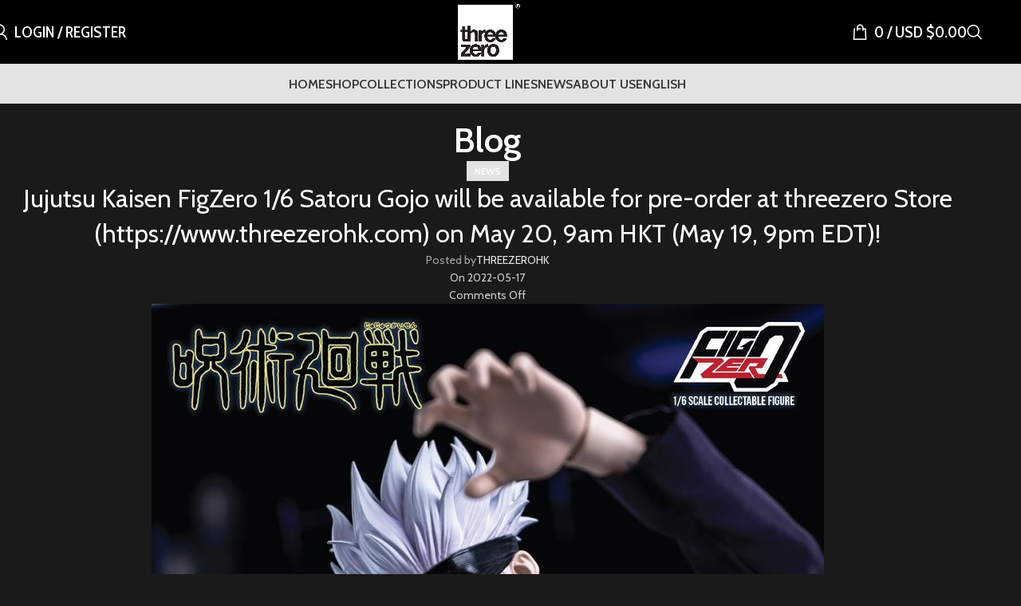

--- FILE ---
content_type: text/html; charset=UTF-8
request_url: https://www.threezerohk.com/jujutsu-kaisen-figzero-1-6-satoru-gojo-will-be-available-for-pre-order-at-threezero-store-https-www-threezerohk-com-on-may-20-9am-hkt-may-19-9pm-edt/
body_size: 24091
content:
<!DOCTYPE html>
<html lang="en-US">
<head>
	<meta charset="UTF-8"><link rel="preconnect" href="https://fonts.gstatic.com/" crossorigin />
	<link rel="profile" href="https://gmpg.org/xfn/11">
	<link rel="pingback" href="https://www.threezerohk.com/xmlrpc.php">

	<title>Jujutsu Kaisen FigZero 1/6 Satoru Gojo will be available for pre-order at threezero Store (https://www.threezerohk.com) on May 20, 9am HKT (May 19, 9pm EDT)! &#8211; threezero store</title>
<meta name='robots' content='max-image-preview:large' />
	<style>img:is([sizes="auto" i], [sizes^="auto," i]) { contain-intrinsic-size: 3000px 1500px }</style>
	<link rel="alternate" hreflang="en" href="https://www.threezerohk.com/jujutsu-kaisen-figzero-1-6-satoru-gojo-will-be-available-for-pre-order-at-threezero-store-https-www-threezerohk-com-on-may-20-9am-hkt-may-19-9pm-edt/" />
<link rel="alternate" hreflang="zh-hans" href="https://www.threezerohk.com/zh-hans/jujutsu-kaisen-figzero-1-6-satoru-gojo-will-be-available-for-pre-order-at-threezero-store-https-www-threezerohk-com-on-may-20-9am-hkt-may-19-9pm-edt/" />
<link rel="alternate" hreflang="zh-hant" href="https://www.threezerohk.com/zh-hant/jujutsu-kaisen-figzero-1-6-satoru-gojo-will-be-available-for-pre-order-at-threezero-store-https-www-threezerohk-com-on-may-20-9am-hkt-may-19-9pm-edt/" />
<link rel="alternate" hreflang="ja" href="https://www.threezerohk.com/ja/jujutsu-kaisen-figzero-1-6-satoru-gojo-will-be-available-for-pre-order-at-threezero-store-https-www-threezerohk-com-on-may-20-9am-hkt-may-19-9pm-edt/" />
<link rel="alternate" hreflang="x-default" href="https://www.threezerohk.com/jujutsu-kaisen-figzero-1-6-satoru-gojo-will-be-available-for-pre-order-at-threezero-store-https-www-threezerohk-com-on-may-20-9am-hkt-may-19-9pm-edt/" />
<link rel='dns-prefetch' href='//www.googletagmanager.com' />
<link rel='dns-prefetch' href='//netdna.bootstrapcdn.com' />
<link rel='dns-prefetch' href='//fonts.googleapis.com' />
<link rel="alternate" type="application/rss+xml" title="threezero store &raquo; Feed" href="https://www.threezerohk.com/feed/" />
<link rel="alternate" type="application/rss+xml" title="threezero store &raquo; Comments Feed" href="https://www.threezerohk.com/comments/feed/" />
<script type="63fec0ac40db3024ca18e824-text/javascript">WebFontConfig={google:{families:["Cabin:400,600,700","Cabin Condensed:400,600,500"]}};if ( typeof WebFont === "object" && typeof WebFont.load === "function" ) { WebFont.load( WebFontConfig ); }</script><script data-optimized="1" src="https://www.threezerohk.com/wp-content/plugins/litespeed-cache/assets/js/webfontloader.min.js" type="63fec0ac40db3024ca18e824-text/javascript"></script><link data-optimized="2" rel="stylesheet" href="https://www.threezerohk.com/wp-content/litespeed/css/75742cb0a48939fe00788bc346c79645.css?ver=83586" />

<style id='safe-svg-svg-icon-style-inline-css' type='text/css'>
.safe-svg-cover{text-align:center}.safe-svg-cover .safe-svg-inside{display:inline-block;max-width:100%}.safe-svg-cover svg{fill:currentColor;height:100%;max-height:100%;max-width:100%;width:100%}

</style>


<style id='wc-deposits-frontend-styles-inline-css' type='text/css'>

            
    .wc-deposits-options-form input.input-radio:enabled ~ label {  color: #f7f6f7; }
    .wc-deposits-options-form div a.wc-deposits-switcher {
        background-color: #1e73be;
        background: -moz-gradient(center top, #1e73be 0%, #1a62a2 100%);
        background: -moz-linear-gradient(center top, #1e73be 0%, #1a62a2 100%);
        background: -webkit-gradient(linear, left top, left bottom, from(#1e73be), to(#1a62a2));
        background: -webkit-linear-gradient(#1e73be, #1a62a2);
        background: -o-linear-gradient(#1e73be, #1a62a2);
        background: linear-gradient(#1e73be, #1a62a2);
    }
    .wc-deposits-options-form .amount { color: #2687bf; }
    .wc-deposits-options-form .deposit-option { display: inline; }
    
    
        #wc-deposits-options-form input.input-radio:enabled ~ label { color: #f7f6f7; }
        #wc-deposits-options-form div a.wc-deposits-switcher {
          background-color: #1e73be;
          background: -moz-gradient(center top, #1e73be 0%, #1a62a2 100%);
          background: -moz-linear-gradient(center top, #1e73be 0%, #1a62a2 100%);
          background: -webkit-gradient(linear, left top, left bottom, from(#1e73be), to(#1a62a2));
          background: -webkit-linear-gradient(#1e73be, #1a62a2);
          background: -o-linear-gradient(#1e73be, #1a62a2);
          background: linear-gradient(#1e73be, #1a62a2);
        }
        #wc-deposits-options-form .amount { color: #2687bf; }
        #wc-deposits-options-form .deposit-option { display: inline; }
    

            
    .wc-deposits-options-form input.input-radio:enabled ~ label {  color: #f7f6f7; }
    .wc-deposits-options-form div a.wc-deposits-switcher {
        background-color: #1e73be;
        background: -moz-gradient(center top, #1e73be 0%, #1a62a2 100%);
        background: -moz-linear-gradient(center top, #1e73be 0%, #1a62a2 100%);
        background: -webkit-gradient(linear, left top, left bottom, from(#1e73be), to(#1a62a2));
        background: -webkit-linear-gradient(#1e73be, #1a62a2);
        background: -o-linear-gradient(#1e73be, #1a62a2);
        background: linear-gradient(#1e73be, #1a62a2);
    }
    .wc-deposits-options-form .amount { color: #2687bf; }
    .wc-deposits-options-form .deposit-option { display: inline; }
    
    
        #wc-deposits-options-form input.input-radio:enabled ~ label { color: #f7f6f7; }
        #wc-deposits-options-form div a.wc-deposits-switcher {
          background-color: #1e73be;
          background: -moz-gradient(center top, #1e73be 0%, #1a62a2 100%);
          background: -moz-linear-gradient(center top, #1e73be 0%, #1a62a2 100%);
          background: -webkit-gradient(linear, left top, left bottom, from(#1e73be), to(#1a62a2));
          background: -webkit-linear-gradient(#1e73be, #1a62a2);
          background: -o-linear-gradient(#1e73be, #1a62a2);
          background: linear-gradient(#1e73be, #1a62a2);
        }
        #wc-deposits-options-form .amount { color: #2687bf; }
        #wc-deposits-options-form .deposit-option { display: inline; }
    

            
    .wc-deposits-options-form input.input-radio:enabled ~ label {  color: #f7f6f7; }
    .wc-deposits-options-form div a.wc-deposits-switcher {
        background-color: #1e73be;
        background: -moz-gradient(center top, #1e73be 0%, #1a62a2 100%);
        background: -moz-linear-gradient(center top, #1e73be 0%, #1a62a2 100%);
        background: -webkit-gradient(linear, left top, left bottom, from(#1e73be), to(#1a62a2));
        background: -webkit-linear-gradient(#1e73be, #1a62a2);
        background: -o-linear-gradient(#1e73be, #1a62a2);
        background: linear-gradient(#1e73be, #1a62a2);
    }
    .wc-deposits-options-form .amount { color: #2687bf; }
    .wc-deposits-options-form .deposit-option { display: inline; }
    
    
        #wc-deposits-options-form input.input-radio:enabled ~ label { color: #f7f6f7; }
        #wc-deposits-options-form div a.wc-deposits-switcher {
          background-color: #1e73be;
          background: -moz-gradient(center top, #1e73be 0%, #1a62a2 100%);
          background: -moz-linear-gradient(center top, #1e73be 0%, #1a62a2 100%);
          background: -webkit-gradient(linear, left top, left bottom, from(#1e73be), to(#1a62a2));
          background: -webkit-linear-gradient(#1e73be, #1a62a2);
          background: -o-linear-gradient(#1e73be, #1a62a2);
          background: linear-gradient(#1e73be, #1a62a2);
        }
        #wc-deposits-options-form .amount { color: #2687bf; }
        #wc-deposits-options-form .deposit-option { display: inline; }
    
</style>
<style id='global-styles-inline-css' type='text/css'>
:root{--wp--preset--aspect-ratio--square: 1;--wp--preset--aspect-ratio--4-3: 4/3;--wp--preset--aspect-ratio--3-4: 3/4;--wp--preset--aspect-ratio--3-2: 3/2;--wp--preset--aspect-ratio--2-3: 2/3;--wp--preset--aspect-ratio--16-9: 16/9;--wp--preset--aspect-ratio--9-16: 9/16;--wp--preset--color--black: #000000;--wp--preset--color--cyan-bluish-gray: #abb8c3;--wp--preset--color--white: #ffffff;--wp--preset--color--pale-pink: #f78da7;--wp--preset--color--vivid-red: #cf2e2e;--wp--preset--color--luminous-vivid-orange: #ff6900;--wp--preset--color--luminous-vivid-amber: #fcb900;--wp--preset--color--light-green-cyan: #7bdcb5;--wp--preset--color--vivid-green-cyan: #00d084;--wp--preset--color--pale-cyan-blue: #8ed1fc;--wp--preset--color--vivid-cyan-blue: #0693e3;--wp--preset--color--vivid-purple: #9b51e0;--wp--preset--gradient--vivid-cyan-blue-to-vivid-purple: linear-gradient(135deg,rgba(6,147,227,1) 0%,rgb(155,81,224) 100%);--wp--preset--gradient--light-green-cyan-to-vivid-green-cyan: linear-gradient(135deg,rgb(122,220,180) 0%,rgb(0,208,130) 100%);--wp--preset--gradient--luminous-vivid-amber-to-luminous-vivid-orange: linear-gradient(135deg,rgba(252,185,0,1) 0%,rgba(255,105,0,1) 100%);--wp--preset--gradient--luminous-vivid-orange-to-vivid-red: linear-gradient(135deg,rgba(255,105,0,1) 0%,rgb(207,46,46) 100%);--wp--preset--gradient--very-light-gray-to-cyan-bluish-gray: linear-gradient(135deg,rgb(238,238,238) 0%,rgb(169,184,195) 100%);--wp--preset--gradient--cool-to-warm-spectrum: linear-gradient(135deg,rgb(74,234,220) 0%,rgb(151,120,209) 20%,rgb(207,42,186) 40%,rgb(238,44,130) 60%,rgb(251,105,98) 80%,rgb(254,248,76) 100%);--wp--preset--gradient--blush-light-purple: linear-gradient(135deg,rgb(255,206,236) 0%,rgb(152,150,240) 100%);--wp--preset--gradient--blush-bordeaux: linear-gradient(135deg,rgb(254,205,165) 0%,rgb(254,45,45) 50%,rgb(107,0,62) 100%);--wp--preset--gradient--luminous-dusk: linear-gradient(135deg,rgb(255,203,112) 0%,rgb(199,81,192) 50%,rgb(65,88,208) 100%);--wp--preset--gradient--pale-ocean: linear-gradient(135deg,rgb(255,245,203) 0%,rgb(182,227,212) 50%,rgb(51,167,181) 100%);--wp--preset--gradient--electric-grass: linear-gradient(135deg,rgb(202,248,128) 0%,rgb(113,206,126) 100%);--wp--preset--gradient--midnight: linear-gradient(135deg,rgb(2,3,129) 0%,rgb(40,116,252) 100%);--wp--preset--font-size--small: 13px;--wp--preset--font-size--medium: 20px;--wp--preset--font-size--large: 36px;--wp--preset--font-size--x-large: 42px;--wp--preset--spacing--20: 0.44rem;--wp--preset--spacing--30: 0.67rem;--wp--preset--spacing--40: 1rem;--wp--preset--spacing--50: 1.5rem;--wp--preset--spacing--60: 2.25rem;--wp--preset--spacing--70: 3.38rem;--wp--preset--spacing--80: 5.06rem;--wp--preset--shadow--natural: 6px 6px 9px rgba(0, 0, 0, 0.2);--wp--preset--shadow--deep: 12px 12px 50px rgba(0, 0, 0, 0.4);--wp--preset--shadow--sharp: 6px 6px 0px rgba(0, 0, 0, 0.2);--wp--preset--shadow--outlined: 6px 6px 0px -3px rgba(255, 255, 255, 1), 6px 6px rgba(0, 0, 0, 1);--wp--preset--shadow--crisp: 6px 6px 0px rgba(0, 0, 0, 1);}:where(body) { margin: 0; }.wp-site-blocks > .alignleft { float: left; margin-right: 2em; }.wp-site-blocks > .alignright { float: right; margin-left: 2em; }.wp-site-blocks > .aligncenter { justify-content: center; margin-left: auto; margin-right: auto; }:where(.is-layout-flex){gap: 0.5em;}:where(.is-layout-grid){gap: 0.5em;}.is-layout-flow > .alignleft{float: left;margin-inline-start: 0;margin-inline-end: 2em;}.is-layout-flow > .alignright{float: right;margin-inline-start: 2em;margin-inline-end: 0;}.is-layout-flow > .aligncenter{margin-left: auto !important;margin-right: auto !important;}.is-layout-constrained > .alignleft{float: left;margin-inline-start: 0;margin-inline-end: 2em;}.is-layout-constrained > .alignright{float: right;margin-inline-start: 2em;margin-inline-end: 0;}.is-layout-constrained > .aligncenter{margin-left: auto !important;margin-right: auto !important;}.is-layout-constrained > :where(:not(.alignleft):not(.alignright):not(.alignfull)){margin-left: auto !important;margin-right: auto !important;}body .is-layout-flex{display: flex;}.is-layout-flex{flex-wrap: wrap;align-items: center;}.is-layout-flex > :is(*, div){margin: 0;}body .is-layout-grid{display: grid;}.is-layout-grid > :is(*, div){margin: 0;}body{padding-top: 0px;padding-right: 0px;padding-bottom: 0px;padding-left: 0px;}a:where(:not(.wp-element-button)){text-decoration: none;}:root :where(.wp-element-button, .wp-block-button__link){background-color: #32373c;border-width: 0;color: #fff;font-family: inherit;font-size: inherit;line-height: inherit;padding: calc(0.667em + 2px) calc(1.333em + 2px);text-decoration: none;}.has-black-color{color: var(--wp--preset--color--black) !important;}.has-cyan-bluish-gray-color{color: var(--wp--preset--color--cyan-bluish-gray) !important;}.has-white-color{color: var(--wp--preset--color--white) !important;}.has-pale-pink-color{color: var(--wp--preset--color--pale-pink) !important;}.has-vivid-red-color{color: var(--wp--preset--color--vivid-red) !important;}.has-luminous-vivid-orange-color{color: var(--wp--preset--color--luminous-vivid-orange) !important;}.has-luminous-vivid-amber-color{color: var(--wp--preset--color--luminous-vivid-amber) !important;}.has-light-green-cyan-color{color: var(--wp--preset--color--light-green-cyan) !important;}.has-vivid-green-cyan-color{color: var(--wp--preset--color--vivid-green-cyan) !important;}.has-pale-cyan-blue-color{color: var(--wp--preset--color--pale-cyan-blue) !important;}.has-vivid-cyan-blue-color{color: var(--wp--preset--color--vivid-cyan-blue) !important;}.has-vivid-purple-color{color: var(--wp--preset--color--vivid-purple) !important;}.has-black-background-color{background-color: var(--wp--preset--color--black) !important;}.has-cyan-bluish-gray-background-color{background-color: var(--wp--preset--color--cyan-bluish-gray) !important;}.has-white-background-color{background-color: var(--wp--preset--color--white) !important;}.has-pale-pink-background-color{background-color: var(--wp--preset--color--pale-pink) !important;}.has-vivid-red-background-color{background-color: var(--wp--preset--color--vivid-red) !important;}.has-luminous-vivid-orange-background-color{background-color: var(--wp--preset--color--luminous-vivid-orange) !important;}.has-luminous-vivid-amber-background-color{background-color: var(--wp--preset--color--luminous-vivid-amber) !important;}.has-light-green-cyan-background-color{background-color: var(--wp--preset--color--light-green-cyan) !important;}.has-vivid-green-cyan-background-color{background-color: var(--wp--preset--color--vivid-green-cyan) !important;}.has-pale-cyan-blue-background-color{background-color: var(--wp--preset--color--pale-cyan-blue) !important;}.has-vivid-cyan-blue-background-color{background-color: var(--wp--preset--color--vivid-cyan-blue) !important;}.has-vivid-purple-background-color{background-color: var(--wp--preset--color--vivid-purple) !important;}.has-black-border-color{border-color: var(--wp--preset--color--black) !important;}.has-cyan-bluish-gray-border-color{border-color: var(--wp--preset--color--cyan-bluish-gray) !important;}.has-white-border-color{border-color: var(--wp--preset--color--white) !important;}.has-pale-pink-border-color{border-color: var(--wp--preset--color--pale-pink) !important;}.has-vivid-red-border-color{border-color: var(--wp--preset--color--vivid-red) !important;}.has-luminous-vivid-orange-border-color{border-color: var(--wp--preset--color--luminous-vivid-orange) !important;}.has-luminous-vivid-amber-border-color{border-color: var(--wp--preset--color--luminous-vivid-amber) !important;}.has-light-green-cyan-border-color{border-color: var(--wp--preset--color--light-green-cyan) !important;}.has-vivid-green-cyan-border-color{border-color: var(--wp--preset--color--vivid-green-cyan) !important;}.has-pale-cyan-blue-border-color{border-color: var(--wp--preset--color--pale-cyan-blue) !important;}.has-vivid-cyan-blue-border-color{border-color: var(--wp--preset--color--vivid-cyan-blue) !important;}.has-vivid-purple-border-color{border-color: var(--wp--preset--color--vivid-purple) !important;}.has-vivid-cyan-blue-to-vivid-purple-gradient-background{background: var(--wp--preset--gradient--vivid-cyan-blue-to-vivid-purple) !important;}.has-light-green-cyan-to-vivid-green-cyan-gradient-background{background: var(--wp--preset--gradient--light-green-cyan-to-vivid-green-cyan) !important;}.has-luminous-vivid-amber-to-luminous-vivid-orange-gradient-background{background: var(--wp--preset--gradient--luminous-vivid-amber-to-luminous-vivid-orange) !important;}.has-luminous-vivid-orange-to-vivid-red-gradient-background{background: var(--wp--preset--gradient--luminous-vivid-orange-to-vivid-red) !important;}.has-very-light-gray-to-cyan-bluish-gray-gradient-background{background: var(--wp--preset--gradient--very-light-gray-to-cyan-bluish-gray) !important;}.has-cool-to-warm-spectrum-gradient-background{background: var(--wp--preset--gradient--cool-to-warm-spectrum) !important;}.has-blush-light-purple-gradient-background{background: var(--wp--preset--gradient--blush-light-purple) !important;}.has-blush-bordeaux-gradient-background{background: var(--wp--preset--gradient--blush-bordeaux) !important;}.has-luminous-dusk-gradient-background{background: var(--wp--preset--gradient--luminous-dusk) !important;}.has-pale-ocean-gradient-background{background: var(--wp--preset--gradient--pale-ocean) !important;}.has-electric-grass-gradient-background{background: var(--wp--preset--gradient--electric-grass) !important;}.has-midnight-gradient-background{background: var(--wp--preset--gradient--midnight) !important;}.has-small-font-size{font-size: var(--wp--preset--font-size--small) !important;}.has-medium-font-size{font-size: var(--wp--preset--font-size--medium) !important;}.has-large-font-size{font-size: var(--wp--preset--font-size--large) !important;}.has-x-large-font-size{font-size: var(--wp--preset--font-size--x-large) !important;}
:where(.wp-block-post-template.is-layout-flex){gap: 1.25em;}:where(.wp-block-post-template.is-layout-grid){gap: 1.25em;}
:where(.wp-block-columns.is-layout-flex){gap: 2em;}:where(.wp-block-columns.is-layout-grid){gap: 2em;}
:root :where(.wp-block-pullquote){font-size: 1.5em;line-height: 1.6;}
</style>

<style id='wcml-dropdown-0-inline-css' type='text/css'>
.product.wcml-dropdown li>a {color:#8224e3;}.product.wcml-dropdown .wcml-cs-active-currency>a {color:#8224e3;}
</style>
<style id='woocommerce-inline-inline-css' type='text/css'>
.woocommerce form .form-row .required { visibility: visible; }
</style>

<style id='wpml-legacy-horizontal-list-0-inline-css' type='text/css'>
.wpml-ls-statics-shortcode_actions{background-color:#eeeeee;}.wpml-ls-statics-shortcode_actions, .wpml-ls-statics-shortcode_actions .wpml-ls-sub-menu, .wpml-ls-statics-shortcode_actions a {border-color:#cdcdcd;}.wpml-ls-statics-shortcode_actions a, .wpml-ls-statics-shortcode_actions .wpml-ls-sub-menu a, .wpml-ls-statics-shortcode_actions .wpml-ls-sub-menu a:link, .wpml-ls-statics-shortcode_actions li:not(.wpml-ls-current-language) .wpml-ls-link, .wpml-ls-statics-shortcode_actions li:not(.wpml-ls-current-language) .wpml-ls-link:link {color:#444444;background-color:#ffffff;}.wpml-ls-statics-shortcode_actions .wpml-ls-sub-menu a:hover,.wpml-ls-statics-shortcode_actions .wpml-ls-sub-menu a:focus, .wpml-ls-statics-shortcode_actions .wpml-ls-sub-menu a:link:hover, .wpml-ls-statics-shortcode_actions .wpml-ls-sub-menu a:link:focus {color:#000000;background-color:#eeeeee;}.wpml-ls-statics-shortcode_actions .wpml-ls-current-language > a {color:#444444;background-color:#ffffff;}.wpml-ls-statics-shortcode_actions .wpml-ls-current-language:hover>a, .wpml-ls-statics-shortcode_actions .wpml-ls-current-language>a:focus {color:#000000;background-color:#eeeeee;}
</style>




<link rel='stylesheet' id='fontawesome-css' href='//netdna.bootstrapcdn.com/font-awesome/3.2.1/css/font-awesome.min.css?ver=1.3.9' type='text/css' media='all' />
<!--[if IE 7]>
<link rel='stylesheet' id='fontawesome-ie-css' href='//netdna.bootstrapcdn.com/font-awesome/3.2.1/css/font-awesome-ie7.min.css?ver=1.3.9' type='text/css' media='all' />
<![endif]-->













































		<style>
			/* Accessible for screen readers but hidden from view */
			.fa-hidden { position:absolute; left:-10000px; top:auto; width:1px; height:1px; overflow:hidden; }
			.rtl .fa-hidden { left:10000px; }
			.fa-showtext { margin-right: 5px; }
		</style>
		<script type="63fec0ac40db3024ca18e824-text/javascript" id="BENrueeg_RUE-not_file_js-js-extra">
/* <![CDATA[ */
var BENrueeg_RUE_js_Params = {"is_field_name_removed":""};
/* ]]> */
</script>
<script type="63fec0ac40db3024ca18e824-text/javascript" src="https://www.threezerohk.com/wp-includes/js/jquery/jquery.min.js?ver=3.7.1" id="jquery-core-js"></script>
<script data-optimized="1" type="63fec0ac40db3024ca18e824-text/javascript" src="https://www.threezerohk.com/wp-content/litespeed/js/e3bf2235882ea1dd63721235fc2fece1.js?ver=4a93f" id="jquery-migrate-js"></script>
<script data-optimized="1" type="63fec0ac40db3024ca18e824-text/javascript" src="https://www.threezerohk.com/wp-content/litespeed/js/64d599894e8cb47523a22732786f6090.js?ver=f9f64" id="wc-jquery-blockui-js" data-wp-strategy="defer"></script>
<script type="63fec0ac40db3024ca18e824-text/javascript" id="wc-add-to-cart-js-extra">
/* <![CDATA[ */
var wc_add_to_cart_params = {"ajax_url":"\/wp-admin\/admin-ajax.php","wc_ajax_url":"\/?wc-ajax=%%endpoint%%","i18n_view_cart":"View cart","cart_url":"https:\/\/www.threezerohk.com\/cart\/","is_cart":"","cart_redirect_after_add":"no"};
/* ]]> */
</script>
<script data-optimized="1" type="63fec0ac40db3024ca18e824-text/javascript" src="https://www.threezerohk.com/wp-content/litespeed/js/67e5accbfcf362865d5625d701fe2124.js?ver=0fb67" id="wc-add-to-cart-js" data-wp-strategy="defer"></script>
<script data-optimized="1" type="63fec0ac40db3024ca18e824-text/javascript" src="https://www.threezerohk.com/wp-content/litespeed/js/e53b16e008c4c0b734d8449f32b57fd0.js?ver=79dc5" id="wc-js-cookie-js" defer="defer" data-wp-strategy="defer"></script>
<script type="63fec0ac40db3024ca18e824-text/javascript" id="woocommerce-js-extra">
/* <![CDATA[ */
var woocommerce_params = {"ajax_url":"\/wp-admin\/admin-ajax.php","wc_ajax_url":"\/?wc-ajax=%%endpoint%%","i18n_password_show":"Show password","i18n_password_hide":"Hide password"};
/* ]]> */
</script>
<script data-optimized="1" type="63fec0ac40db3024ca18e824-text/javascript" src="https://www.threezerohk.com/wp-content/litespeed/js/d431832e9caf06dab3f6539eacb7aa0b.js?ver=ab457" id="woocommerce-js" defer="defer" data-wp-strategy="defer"></script>
<script data-optimized="1" type="63fec0ac40db3024ca18e824-text/javascript" src="https://www.threezerohk.com/wp-content/litespeed/js/61a16b439a34de3461974d6babad00e5.js?ver=bd169" id="vc_woocommerce-add-to-cart-js-js"></script>

<!-- Google tag (gtag.js) snippet added by Site Kit -->
<!-- Google Analytics snippet added by Site Kit -->
<script type="63fec0ac40db3024ca18e824-text/javascript" src="https://www.googletagmanager.com/gtag/js?id=G-HWM3J1P8E7" id="google_gtagjs-js" async></script>
<script type="63fec0ac40db3024ca18e824-text/javascript" id="google_gtagjs-js-after">
/* <![CDATA[ */
window.dataLayer = window.dataLayer || [];function gtag(){dataLayer.push(arguments);}
gtag("set","linker",{"domains":["www.threezerohk.com"]});
gtag("js", new Date());
gtag("set", "developer_id.dZTNiMT", true);
gtag("config", "G-HWM3J1P8E7");
/* ]]> */
</script>
<script type="63fec0ac40db3024ca18e824-text/javascript" id="wc-deposits-add-to-cart-js-extra">
/* <![CDATA[ */
var wc_deposits_add_to_cart_options = {"ajax_url":"https:\/\/www.threezerohk.com\/wp-admin\/admin-ajax.php","message":{"deposit":"","full":""}};
/* ]]> */
</script>
<script data-optimized="1" type="63fec0ac40db3024ca18e824-text/javascript" src="https://www.threezerohk.com/wp-content/litespeed/js/71a55ca3d351b43cbd7280d5e8f77152.js?ver=73fd1" id="wc-deposits-add-to-cart-js"></script>
<script data-optimized="1" type="63fec0ac40db3024ca18e824-text/javascript" src="https://www.threezerohk.com/wp-content/litespeed/js/18f0472636536dcc23acfae900dc316c.js?ver=61488" id="wd-device-library-js"></script>
<script data-optimized="1" type="63fec0ac40db3024ca18e824-text/javascript" src="https://www.threezerohk.com/wp-content/litespeed/js/42d72c11e49e6c6fce8ce4bb13cfcc83.js?ver=9f028" id="wd-scrollbar-js"></script>
<script type="63fec0ac40db3024ca18e824-text/javascript"></script><link rel="https://api.w.org/" href="https://www.threezerohk.com/wp-json/" /><link rel="alternate" title="JSON" type="application/json" href="https://www.threezerohk.com/wp-json/wp/v2/posts/99241" /><link rel="EditURI" type="application/rsd+xml" title="RSD" href="https://www.threezerohk.com/xmlrpc.php?rsd" />
<meta name="generator" content="WordPress 6.7.2" />
<meta name="generator" content="WooCommerce 10.3.7" />
<link rel="canonical" href="https://www.threezerohk.com/jujutsu-kaisen-figzero-1-6-satoru-gojo-will-be-available-for-pre-order-at-threezero-store-https-www-threezerohk-com-on-may-20-9am-hkt-may-19-9pm-edt/" />
<link rel='shortlink' href='https://www.threezerohk.com/?p=99241' />
<link rel="alternate" title="oEmbed (JSON)" type="application/json+oembed" href="https://www.threezerohk.com/wp-json/oembed/1.0/embed?url=https%3A%2F%2Fwww.threezerohk.com%2Fjujutsu-kaisen-figzero-1-6-satoru-gojo-will-be-available-for-pre-order-at-threezero-store-https-www-threezerohk-com-on-may-20-9am-hkt-may-19-9pm-edt%2F" />
<link rel="alternate" title="oEmbed (XML)" type="text/xml+oembed" href="https://www.threezerohk.com/wp-json/oembed/1.0/embed?url=https%3A%2F%2Fwww.threezerohk.com%2Fjujutsu-kaisen-figzero-1-6-satoru-gojo-will-be-available-for-pre-order-at-threezero-store-https-www-threezerohk-com-on-may-20-9am-hkt-may-19-9pm-edt%2F&#038;format=xml" />
<meta name="generator" content="WPML ver:4.8.6 stt:60,62,1,28;" />
<meta name="generator" content="Site Kit by Google 1.170.0" />					<meta name="viewport" content="width=device-width, initial-scale=1.0, maximum-scale=1.0, user-scalable=no">
										<noscript><style>.woocommerce-product-gallery{ opacity: 1 !important; }</style></noscript>
	<meta name="generator" content="Powered by WPBakery Page Builder - drag and drop page builder for WordPress."/>
<meta name="generator" content="Powered by Slider Revolution 6.7.29 - responsive, Mobile-Friendly Slider Plugin for WordPress with comfortable drag and drop interface." />
<link rel="icon" href="https://www.threezerohk.com/wp-content/uploads/2022/01/cropped-logo-icon-32x32.png" sizes="32x32" />
<link rel="icon" href="https://www.threezerohk.com/wp-content/uploads/2022/01/cropped-logo-icon-192x192.png" sizes="192x192" />
<link rel="apple-touch-icon" href="https://www.threezerohk.com/wp-content/uploads/2022/01/cropped-logo-icon-180x180.png" />
<meta name="msapplication-TileImage" content="https://www.threezerohk.com/wp-content/uploads/2022/01/cropped-logo-icon-270x270.png" />
<script type="63fec0ac40db3024ca18e824-text/javascript">function setREVStartSize(e){
			//window.requestAnimationFrame(function() {
				window.RSIW = window.RSIW===undefined ? window.innerWidth : window.RSIW;
				window.RSIH = window.RSIH===undefined ? window.innerHeight : window.RSIH;
				try {
					var pw = document.getElementById(e.c).parentNode.offsetWidth,
						newh;
					pw = pw===0 || isNaN(pw) || (e.l=="fullwidth" || e.layout=="fullwidth") ? window.RSIW : pw;
					e.tabw = e.tabw===undefined ? 0 : parseInt(e.tabw);
					e.thumbw = e.thumbw===undefined ? 0 : parseInt(e.thumbw);
					e.tabh = e.tabh===undefined ? 0 : parseInt(e.tabh);
					e.thumbh = e.thumbh===undefined ? 0 : parseInt(e.thumbh);
					e.tabhide = e.tabhide===undefined ? 0 : parseInt(e.tabhide);
					e.thumbhide = e.thumbhide===undefined ? 0 : parseInt(e.thumbhide);
					e.mh = e.mh===undefined || e.mh=="" || e.mh==="auto" ? 0 : parseInt(e.mh,0);
					if(e.layout==="fullscreen" || e.l==="fullscreen")
						newh = Math.max(e.mh,window.RSIH);
					else{
						e.gw = Array.isArray(e.gw) ? e.gw : [e.gw];
						for (var i in e.rl) if (e.gw[i]===undefined || e.gw[i]===0) e.gw[i] = e.gw[i-1];
						e.gh = e.el===undefined || e.el==="" || (Array.isArray(e.el) && e.el.length==0)? e.gh : e.el;
						e.gh = Array.isArray(e.gh) ? e.gh : [e.gh];
						for (var i in e.rl) if (e.gh[i]===undefined || e.gh[i]===0) e.gh[i] = e.gh[i-1];
											
						var nl = new Array(e.rl.length),
							ix = 0,
							sl;
						e.tabw = e.tabhide>=pw ? 0 : e.tabw;
						e.thumbw = e.thumbhide>=pw ? 0 : e.thumbw;
						e.tabh = e.tabhide>=pw ? 0 : e.tabh;
						e.thumbh = e.thumbhide>=pw ? 0 : e.thumbh;
						for (var i in e.rl) nl[i] = e.rl[i]<window.RSIW ? 0 : e.rl[i];
						sl = nl[0];
						for (var i in nl) if (sl>nl[i] && nl[i]>0) { sl = nl[i]; ix=i;}
						var m = pw>(e.gw[ix]+e.tabw+e.thumbw) ? 1 : (pw-(e.tabw+e.thumbw)) / (e.gw[ix]);
						newh =  (e.gh[ix] * m) + (e.tabh + e.thumbh);
					}
					var el = document.getElementById(e.c);
					if (el!==null && el) el.style.height = newh+"px";
					el = document.getElementById(e.c+"_wrapper");
					if (el!==null && el) {
						el.style.height = newh+"px";
						el.style.display = "block";
					}
				} catch(e){
					console.log("Failure at Presize of Slider:" + e)
				}
			//});
		  };</script>
		<style type="text/css" id="wp-custom-css">
			.postid-159885 .page-title .title {
    display: none;
}

.postid-159907 .page-title .title {
    display: none;
}

.postid-159908 .page-title .title {
    display: none;
}

.postid-159909 .page-title .title {
    display: none;
}



.postid-160352 .page-title .title {
    display: none;
}

.postid-160393 .page-title .title {
    display: none;
}

.postid-160394 .page-title .title {
    display: none;
}

.postid-160391 .page-title .title {
    display: none;
}





.wd-threed-view .nav_bar {
    bottom: 15px;
}

.postid-148218 .page-title .title {
    display: none;
}

.postid-148162 .page-title .title {
    display: none;
}

.postid-148109 .page-title .title {
    display: none;
}

.postid-148110 .page-title .title {
    display: none;
}

.postid-138757 .page-title .title {
    display: none;
}


.postid-138776 .page-title .title {
    display: none;
}

.postid-138766 .page-title .title {
    display: none;
}

.postid-138767 .page-title .title {
    display: none;
}


.postid-138810 .page-title .title {
    display: none;
}


.postid-138818 .page-title .title {
    display: none;
}

.postid-138844 .page-title .title {
    display: none;
}

.postid-138845 .page-title .title {
    display: none;
}



.postid-138855 .page-title .title {
    display: none;
}



.postid-138870 .page-title .title {
    display: none;
}


.postid-138862 .page-title .title {
    display: none;
}

.postid-138877 .page-title .title {
    display: none;
}

.postid-139111 .page-title .title {
    display: none;
}

.postid-139118 .page-title .title {
    display: none;
}

.postid-139119 .page-title .title {
    display: none;
}

.postid-139120 .page-title .title {
    display: none;
}
---
.pageid-122569 {
    background-color: #FFFFFF;
}

---





		</style>
		<style>
		
		</style><noscript><style> .wpb_animate_when_almost_visible { opacity: 1; }</style></noscript>			<style id="wd-style-header_624281-css" data-type="wd-style-header_624281">
				:root{
	--wd-top-bar-h: .00001px;
	--wd-top-bar-sm-h: .00001px;
	--wd-top-bar-sticky-h: .00001px;
	--wd-top-bar-brd-w: .00001px;

	--wd-header-general-h: 80px;
	--wd-header-general-sm-h: 105px;
	--wd-header-general-sticky-h: 70px;
	--wd-header-general-brd-w: .00001px;

	--wd-header-bottom-h: 50px;
	--wd-header-bottom-sm-h: .00001px;
	--wd-header-bottom-sticky-h: 40px;
	--wd-header-bottom-brd-w: .00001px;

	--wd-header-clone-h: .00001px;

	--wd-header-brd-w: calc(var(--wd-top-bar-brd-w) + var(--wd-header-general-brd-w) + var(--wd-header-bottom-brd-w));
	--wd-header-h: calc(var(--wd-top-bar-h) + var(--wd-header-general-h) + var(--wd-header-bottom-h) + var(--wd-header-brd-w));
	--wd-header-sticky-h: calc(var(--wd-top-bar-sticky-h) + var(--wd-header-general-sticky-h) + var(--wd-header-bottom-sticky-h) + var(--wd-header-clone-h) + var(--wd-header-brd-w));
	--wd-header-sm-h: calc(var(--wd-top-bar-sm-h) + var(--wd-header-general-sm-h) + var(--wd-header-bottom-sm-h) + var(--wd-header-brd-w));
}


.whb-sticked .whb-general-header .wd-dropdown:not(.sub-sub-menu) {
	margin-top: 15px;
}

.whb-sticked .whb-general-header .wd-dropdown:not(.sub-sub-menu):after {
	height: 25px;
}




.whb-header-bottom .wd-dropdown {
	margin-top: 5px;
}

.whb-header-bottom .wd-dropdown:after {
	height: 15px;
}

.whb-sticked .whb-header-bottom .wd-dropdown:not(.sub-sub-menu) {
	margin-top: 0px;
}

.whb-sticked .whb-header-bottom .wd-dropdown:not(.sub-sub-menu):after {
	height: 10px;
}


		
.whb-top-bar {
	background-color: rgba(131, 183, 53, 1);
}

.whb-9x1ytaxq7aphtb3npidp .searchform {
	--wd-form-height: 46px;
}
.whb-general-header {
	background-color: rgba(0, 0, 0, 1);border-bottom-width: 0px;border-bottom-style: solid;
}

.whb-header-bottom {
	background-color: rgba(227, 227, 227, 1);border-bottom-width: 0px;border-bottom-style: solid;
}
			</style>
			</head>

<body class="post-template-default single single-post postid-99241 single-format-image theme-woodmart woocommerce-no-js wrapper-full-width  global-color-scheme-light categories-accordion-on woodmart-ajax-shop-on sticky-toolbar-on wd-header-overlap dropdowns-color-light wpb-js-composer js-comp-ver-8.2 vc_responsive">
			<script type="63fec0ac40db3024ca18e824-text/javascript" id="wd-flicker-fix">// Flicker fix.</script>	
	
	<div class="wd-page-wrapper website-wrapper">
									<header class="whb-header whb-header_624281 whb-overcontent whb-full-width whb-sticky-shadow whb-scroll-stick whb-sticky-real">
					<div class="whb-main-header">
	
<div class="whb-row whb-general-header whb-sticky-row whb-with-bg whb-without-border whb-color-light whb-with-shadow whb-flex-equal-sides">
	<div class="container">
		<div class="whb-flex-row whb-general-header-inner">
			<div class="whb-column whb-col-left whb-column8 whb-visible-lg">
	<div class="wd-header-my-account wd-tools-element wd-event-hover wd-with-username wd-design-1 wd-account-style-icon whb-vssfpylqqax9pvkfnxoz">
			<a href="https://www.threezerohk.com/my-account/" title="My account">
			
				<span class="wd-tools-icon">
									</span>
				<span class="wd-tools-text">
				Login / Register			</span>

					</a>

			</div>
</div>
<div class="whb-column whb-col-center whb-column9 whb-visible-lg">
	<div class="site-logo whb-gs8bcnxektjsro21n657">
	<a href="https://www.threezerohk.com/" class="wd-logo wd-main-logo" rel="home" aria-label="Site logo">
		<img src="https://www.threezerohk.com/wp-content/uploads/2022/01/logo-icon-white.png" alt="threezero store" style="max-width: 200px;" loading="lazy" />	</a>
	</div>
</div>
<div class="whb-column whb-col-right whb-column10 whb-visible-lg">
	
<div class="wd-header-cart wd-tools-element wd-design-1 cart-widget-opener whb-nedhm962r512y1xz9j06">
	<a href="https://www.threezerohk.com/cart/" title="Shopping cart">
		
			<span class="wd-tools-icon wd-icon-alt">
											</span>
			<span class="wd-tools-text">
											<span class="wd-cart-number wd-tools-count">0 <span>items</span></span>
						
									<span class="subtotal-divider">/</span>
										<span class="wd-cart-subtotal"><span class="woocommerce-Price-amount amount"><bdi><span class="woocommerce-Price-currencySymbol">USD $</span>0.00</bdi></span></span>
					</span>

			</a>
	</div>
<div class="wd-header-search wd-tools-element wd-design-1 wd-style-icon wd-display-full-screen whb-9x1ytaxq7aphtb3npidp" title="Search">
	<a href="#" rel="nofollow" aria-label="Search">
		
			<span class="wd-tools-icon">
							</span>

			<span class="wd-tools-text">
				Search			</span>

			</a>
	</div>
</div>
<div class="whb-column whb-mobile-left whb-column_mobile2 whb-hidden-lg">
	<div class="wd-tools-element wd-header-mobile-nav wd-style-text wd-design-1 whb-g1k0m1tib7raxrwkm1t3">
	<a href="#" rel="nofollow" aria-label="Open mobile menu">
		
		<span class="wd-tools-icon">
					</span>

		<span class="wd-tools-text">Menu</span>

			</a>
</div></div>
<div class="whb-column whb-mobile-center whb-column_mobile3 whb-hidden-lg">
	<div class="site-logo whb-lt7vdqgaccmapftzurvt">
	<a href="https://www.threezerohk.com/" class="wd-logo wd-main-logo" rel="home" aria-label="Site logo">
		<img src="https://www.threezerohk.com/wp-content/uploads/2022/01/logo-icon-white.png" alt="threezero store" style="max-width: 179px;" loading="lazy" />	</a>
	</div>
</div>
<div class="whb-column whb-mobile-right whb-column_mobile4 whb-hidden-lg">
	<div class="wd-header-my-account wd-tools-element wd-event-hover wd-design-1 wd-account-style-text whb-3avwhbf4zehhe35wzsnf">
			<a href="https://www.threezerohk.com/my-account/" title="My account">
			
				<span class="wd-tools-icon">
									</span>
				<span class="wd-tools-text">
				Login / Register			</span>

					</a>

		
					<div class="wd-dropdown wd-dropdown-register color-scheme-light">
						<div class="login-dropdown-inner woocommerce">
							<span class="wd-heading"><span class="title">Sign in</span><a class="create-account-link" href="https://www.threezerohk.com/my-account/?action=register">Create an Account</a></span>
										<form method="post" class="login woocommerce-form woocommerce-form-login
						" action="https://www.threezerohk.com/my-account/" 			>

				
				
				<p class="woocommerce-FormRow woocommerce-FormRow--wide form-row form-row-wide form-row-username">
					<label for="username">Username or email address&nbsp;<span class="required" aria-hidden="true">*</span><span class="screen-reader-text">Required</span></label>
					<input type="text" class="woocommerce-Input woocommerce-Input--text input-text" name="username" id="username" value="" />				</p>
				<p class="woocommerce-FormRow woocommerce-FormRow--wide form-row form-row-wide form-row-password">
					<label for="password">Password&nbsp;<span class="required" aria-hidden="true">*</span><span class="screen-reader-text">Required</span></label>
					<input class="woocommerce-Input woocommerce-Input--text input-text" type="password" name="password" id="password" autocomplete="current-password" />
				</p>

				
				<p class="form-row">
					<input type="hidden" id="woocommerce-login-nonce" name="woocommerce-login-nonce" value="ebd9cf3627" /><input type="hidden" name="_wp_http_referer" value="/jujutsu-kaisen-figzero-1-6-satoru-gojo-will-be-available-for-pre-order-at-threezero-store-https-www-threezerohk-com-on-may-20-9am-hkt-may-19-9pm-edt/" />										<button type="submit" class="button woocommerce-button woocommerce-form-login__submit" name="login" value="Log in">Log in</button>
				</p>

				<p class="login-form-footer">
					<a href="https://www.threezerohk.com/my-account/lost-password/" class="woocommerce-LostPassword lost_password">Lost your password?</a>
					<label class="woocommerce-form__label woocommerce-form__label-for-checkbox woocommerce-form-login__rememberme">
						<input class="woocommerce-form__input woocommerce-form__input-checkbox" name="rememberme" type="checkbox" value="forever" title="Remember me" aria-label="Remember me" /> <span>Remember me</span>
					</label>
				</p>

				
							</form>

		
						</div>
					</div>
					</div>

<div class="wd-header-cart wd-tools-element wd-design-5 cart-widget-opener whb-trk5sfmvib0ch1s1qbtc">
	<a href="https://www.threezerohk.com/cart/" title="Shopping cart">
		
			<span class="wd-tools-icon">
															<span class="wd-cart-number wd-tools-count">0 <span>items</span></span>
									</span>
			<span class="wd-tools-text">
				
										<span class="wd-cart-subtotal"><span class="woocommerce-Price-amount amount"><bdi><span class="woocommerce-Price-currencySymbol">USD $</span>0.00</bdi></span></span>
					</span>

			</a>
	</div>
</div>
		</div>
	</div>
</div>

<div class="whb-row whb-header-bottom whb-sticky-row whb-with-bg whb-without-border whb-color-dark whb-hidden-mobile whb-with-shadow whb-flex-flex-middle">
	<div class="container">
		<div class="whb-flex-row whb-header-bottom-inner">
			<div class="whb-column whb-col-left whb-column11 whb-visible-lg whb-empty-column">
	</div>
<div class="whb-column whb-col-center whb-column12 whb-visible-lg">
	<div class="wd-header-nav wd-header-main-nav text-center wd-design-1 whb-9848rk60nnm7v40brnrn" role="navigation" aria-label="Main navigation">
	<ul id="menu-headermenu" class="menu wd-nav wd-nav-main wd-style-separated wd-gap-s"><li id="menu-item-52779" class="menu-item menu-item-type-post_type menu-item-object-page menu-item-home menu-item-52779 item-level-0 menu-simple-dropdown wd-event-hover" ><a href="https://www.threezerohk.com/" class="woodmart-nav-link"><span class="nav-link-text">Home</span></a></li>
<li id="menu-item-52766" class="menu-item menu-item-type-taxonomy menu-item-object-product_cat menu-item-has-children menu-item-52766 item-level-0 menu-simple-dropdown wd-event-hover" ><a href="https://www.threezerohk.com/product-category/shop/" class="woodmart-nav-link"><span class="nav-link-text">Shop</span></a><div class="color-scheme-light wd-design-default wd-dropdown-menu wd-dropdown"><div class="container wd-entry-content">
<ul class="wd-sub-menu color-scheme-light">
	<li id="menu-item-52650" class="menu-item menu-item-type-taxonomy menu-item-object-product_cat menu-item-52650 item-level-1 wd-event-hover" ><a href="https://www.threezerohk.com/product-category/shop/pre-order/" class="woodmart-nav-link">Pre-Order</a></li>
	<li id="menu-item-59576" class="menu-item menu-item-type-taxonomy menu-item-object-product_cat menu-item-59576 item-level-1 wd-event-hover" ><a href="https://www.threezerohk.com/product-category/shop/in-stock/" class="woodmart-nav-link">In Stock</a></li>
	<li id="menu-item-59575" class="menu-item menu-item-type-taxonomy menu-item-object-product_cat menu-item-59575 item-level-1 wd-event-hover" ><a href="https://www.threezerohk.com/product-category/shop/exclusive/" class="woodmart-nav-link">Exclusive</a></li>
</ul>
</div>
</div>
</li>
<li id="menu-item-52702" class="menu-item menu-item-type-taxonomy menu-item-object-product_cat menu-item-has-children menu-item-52702 item-level-0 menu-simple-dropdown wd-event-hover" ><a href="https://www.threezerohk.com/product-category/collections/" class="woodmart-nav-link"><span class="nav-link-text">Collections</span></a><div class="color-scheme-light wd-design-default wd-dropdown-menu wd-dropdown"><div class="container wd-entry-content">
<ul class="wd-sub-menu color-scheme-light">
	<li id="menu-item-118418" class="menu-item menu-item-type-taxonomy menu-item-object-product_cat menu-item-118418 item-level-1 wd-event-hover" ><a href="https://www.threezerohk.com/product-category/collections/armored-trooper-votoms/" class="woodmart-nav-link">Armored Trooper VOTOMS</a></li>
	<li id="menu-item-103329" class="menu-item menu-item-type-taxonomy menu-item-object-product_cat menu-item-103329 item-level-1 wd-event-hover" ><a href="https://www.threezerohk.com/product-category/collections/berserk/" class="woodmart-nav-link">BERSERK</a></li>
	<li id="menu-item-117335" class="menu-item menu-item-type-taxonomy menu-item-object-product_cat menu-item-117335 item-level-1 wd-event-hover" ><a href="https://www.threezerohk.com/product-category/collections/chainsaw-man/" class="woodmart-nav-link">Chainsaw Man</a></li>
	<li id="menu-item-52704" class="menu-item menu-item-type-taxonomy menu-item-object-product_cat menu-item-52704 item-level-1 wd-event-hover" ><a href="https://www.threezerohk.com/product-category/collections/dorohedoro/" class="woodmart-nav-link">Dorohedoro</a></li>
	<li id="menu-item-52705" class="menu-item menu-item-type-taxonomy menu-item-object-product_cat menu-item-52705 item-level-1 wd-event-hover" ><a href="https://www.threezerohk.com/product-category/collections/evangelion-new-theatrical-edition/" class="woodmart-nav-link">Evangelion: New Theatrical Edition</a></li>
	<li id="menu-item-52706" class="menu-item menu-item-type-taxonomy menu-item-object-product_cat menu-item-52706 item-level-1 wd-event-hover" ><a href="https://www.threezerohk.com/product-category/collections/fallout/" class="woodmart-nav-link">Fallout</a></li>
	<li id="menu-item-103322" class="menu-item menu-item-type-taxonomy menu-item-object-product_cat menu-item-103322 item-level-1 wd-event-hover" ><a href="https://www.threezerohk.com/product-category/collections/future-gpx-cyber-formula/" class="woodmart-nav-link">Future GPX Cyber Formula</a></li>
	<li id="menu-item-90696" class="menu-item menu-item-type-taxonomy menu-item-object-product_cat menu-item-90696 item-level-1 wd-event-hover" ><a href="https://www.threezerohk.com/product-category/collections/g-i-joe/" class="woodmart-nav-link">G.I. Joe</a></li>
	<li id="menu-item-180326" class="menu-item menu-item-type-taxonomy menu-item-object-product_cat menu-item-180326 item-level-1 wd-event-hover" ><a href="https://www.threezerohk.com/product-category/collections/jojos-bizarre-adventure/" class="woodmart-nav-link">JOJO’s Bizarre Adventure</a></li>
	<li id="menu-item-90692" class="menu-item menu-item-type-taxonomy menu-item-object-product_cat menu-item-90692 item-level-1 wd-event-hover" ><a href="https://www.threezerohk.com/product-category/collections/marvel/" class="woodmart-nav-link">Marvel</a></li>
	<li id="menu-item-52709" class="menu-item menu-item-type-taxonomy menu-item-object-product_cat menu-item-52709 item-level-1 wd-event-hover" ><a href="https://www.threezerohk.com/product-category/collections/mobile-police-patlabor/" class="woodmart-nav-link">Mobile Police Patlabor</a></li>
	<li id="menu-item-103331" class="menu-item menu-item-type-taxonomy menu-item-object-product_cat menu-item-103331 item-level-1 wd-event-hover" ><a href="https://www.threezerohk.com/product-category/collections/naruto/" class="woodmart-nav-link">Naruto</a></li>
	<li id="menu-item-90694" class="menu-item menu-item-type-taxonomy menu-item-object-product_cat menu-item-90694 item-level-1 wd-event-hover" ><a href="https://www.threezerohk.com/product-category/collections/power-rangers/" class="woodmart-nav-link">Power Ranger</a></li>
	<li id="menu-item-90698" class="menu-item menu-item-type-taxonomy menu-item-object-product_cat menu-item-90698 item-level-1 wd-event-hover" ><a href="https://www.threezerohk.com/product-category/collections/rambo/" class="woodmart-nav-link">Rambo</a></li>
	<li id="menu-item-176728" class="menu-item menu-item-type-taxonomy menu-item-object-product_cat menu-item-176728 item-level-1 wd-event-hover" ><a href="https://www.threezerohk.com/product-category/collections/robotech/" class="woodmart-nav-link">ROBOTECH</a></li>
	<li id="menu-item-164814" class="menu-item menu-item-type-taxonomy menu-item-object-product_cat menu-item-164814 item-level-1 wd-event-hover" ><a href="https://www.threezerohk.com/product-category/collections/rockman-mega-man/" class="woodmart-nav-link">Rockman / Mega Man</a></li>
	<li id="menu-item-90699" class="menu-item menu-item-type-taxonomy menu-item-object-product_cat menu-item-90699 item-level-1 wd-event-hover" ><a href="https://www.threezerohk.com/product-category/collections/sam-sam/" class="woodmart-nav-link">SAM SAM</a></li>
	<li id="menu-item-125434" class="menu-item menu-item-type-taxonomy menu-item-object-product_cat menu-item-125434 item-level-1 wd-event-hover" ><a href="https://www.threezerohk.com/product-category/collections/shin-masked-rider/" class="woodmart-nav-link">SHIN MASKED RIDER</a></li>
	<li id="menu-item-103332" class="menu-item menu-item-type-taxonomy menu-item-object-product_cat menu-item-103332 item-level-1 wd-event-hover" ><a href="https://www.threezerohk.com/product-category/collections/shin-ultraman/" class="woodmart-nav-link">SHIN ULTRAMAN</a></li>
	<li id="menu-item-134773" class="menu-item menu-item-type-taxonomy menu-item-object-product_cat menu-item-134773 item-level-1 wd-event-hover" ><a href="https://www.threezerohk.com/product-category/collections/spyxfamily/" class="woodmart-nav-link">SPY×FAMILY</a></li>
	<li id="menu-item-90697" class="menu-item menu-item-type-taxonomy menu-item-object-product_cat menu-item-90697 item-level-1 wd-event-hover" ><a href="https://www.threezerohk.com/product-category/collections/stranger-things/" class="woodmart-nav-link">Stranger Things</a></li>
	<li id="menu-item-52713" class="menu-item menu-item-type-taxonomy menu-item-object-product_cat menu-item-52713 item-level-1 wd-event-hover" ><a href="https://www.threezerohk.com/product-category/collections/transformers/" class="woodmart-nav-link">Transformers</a></li>
	<li id="menu-item-52714" class="menu-item menu-item-type-taxonomy menu-item-object-product_cat menu-item-52714 item-level-1 wd-event-hover" ><a href="https://www.threezerohk.com/product-category/collections/ultraman/" class="woodmart-nav-link">ULTRAMAN</a></li>
	<li id="menu-item-52711" class="menu-item menu-item-type-taxonomy menu-item-object-product_cat menu-item-52711 item-level-1 wd-event-hover" ><a href="https://www.threezerohk.com/product-category/collections/others-collections/" class="woodmart-nav-link">Others</a></li>
</ul>
</div>
</div>
</li>
<li id="menu-item-52767" class="menu-item menu-item-type-taxonomy menu-item-object-product_cat menu-item-has-children menu-item-52767 item-level-0 menu-simple-dropdown wd-event-hover" ><a href="https://www.threezerohk.com/product-category/product-lines/" class="woodmart-nav-link"><span class="nav-link-text">Product Lines</span></a><div class="color-scheme-light wd-design-default wd-dropdown-menu wd-dropdown"><div class="container wd-entry-content">
<ul class="wd-sub-menu color-scheme-light">
	<li id="menu-item-52719" class="menu-item menu-item-type-taxonomy menu-item-object-product_cat menu-item-52719 item-level-1 wd-event-hover" ><a href="https://www.threezerohk.com/product-category/product-lines/premium/" class="woodmart-nav-link">PREMIUM</a></li>
	<li id="menu-item-52716" class="menu-item menu-item-type-taxonomy menu-item-object-product_cat menu-item-52716 item-level-1 wd-event-hover" ><a href="https://www.threezerohk.com/product-category/product-lines/dlx/" class="woodmart-nav-link">DLX</a></li>
	<li id="menu-item-87337" class="menu-item menu-item-type-taxonomy menu-item-object-product_cat menu-item-87337 item-level-1 wd-event-hover" ><a href="https://www.threezerohk.com/product-category/product-lines/mdlx/" class="woodmart-nav-link">MDLX</a></li>
	<li id="menu-item-52717" class="menu-item menu-item-type-taxonomy menu-item-object-product_cat menu-item-52717 item-level-1 wd-event-hover" ><a href="https://www.threezerohk.com/product-category/product-lines/figzero/" class="woodmart-nav-link">FigZero</a></li>
	<li id="menu-item-52723" class="menu-item menu-item-type-taxonomy menu-item-object-product_cat menu-item-52723 item-level-1 wd-event-hover" ><a href="https://www.threezerohk.com/product-category/product-lines/figzero-s-2/" class="woodmart-nav-link">FigZero S</a></li>
	<li id="menu-item-52720" class="menu-item menu-item-type-taxonomy menu-item-object-product_cat menu-item-52720 item-level-1 wd-event-hover" ><a href="https://www.threezerohk.com/product-category/product-lines/robo-dou/" class="woodmart-nav-link">ROBO-DOU</a></li>
	<li id="menu-item-157484" class="menu-item menu-item-type-taxonomy menu-item-object-product_cat menu-item-157484 item-level-1 wd-event-hover" ><a href="https://www.threezerohk.com/product-category/product-lines/kaiju-dou/" class="woodmart-nav-link">KAIJU-DOU</a></li>
	<li id="menu-item-52722" class="menu-item menu-item-type-taxonomy menu-item-object-product_cat menu-item-52722 item-level-1 wd-event-hover" ><a href="https://www.threezerohk.com/product-category/product-lines/threezerox/" class="woodmart-nav-link">threezeroX</a></li>
	<li id="menu-item-52721" class="menu-item menu-item-type-taxonomy menu-item-object-product_cat menu-item-52721 item-level-1 wd-event-hover" ><a href="https://www.threezerohk.com/product-category/product-lines/sixth/" class="woodmart-nav-link">SiXTH</a></li>
	<li id="menu-item-64791" class="menu-item menu-item-type-taxonomy menu-item-object-product_cat menu-item-64791 item-level-1 wd-event-hover" ><a href="https://www.threezerohk.com/product-category/product-lines/code_threezero-product-line/" class="woodmart-nav-link">Code_threezero</a></li>
	<li id="menu-item-134774" class="menu-item menu-item-type-taxonomy menu-item-object-product_cat menu-item-134774 item-level-1 wd-event-hover" ><a href="https://www.threezerohk.com/product-category/product-lines/threemega/" class="woodmart-nav-link">threeMega</a></li>
	<li id="menu-item-52718" class="menu-item menu-item-type-taxonomy menu-item-object-product_cat menu-item-52718 item-level-1 wd-event-hover" ><a href="https://www.threezerohk.com/product-category/product-lines/others-2/" class="woodmart-nav-link">Others</a></li>
</ul>
</div>
</div>
</li>
<li id="menu-item-52724" class="menu-item menu-item-type-taxonomy menu-item-object-category current-post-ancestor current-menu-parent current-post-parent menu-item-52724 item-level-0 menu-simple-dropdown wd-event-hover" ><a href="https://www.threezerohk.com/category/news/" class="woodmart-nav-link"><span class="nav-link-text">News</span></a></li>
<li id="menu-item-70888" class="menu-item menu-item-type-post_type menu-item-object-page menu-item-70888 item-level-0 menu-simple-dropdown wd-event-hover" ><a href="https://www.threezerohk.com/about-us/" class="woodmart-nav-link"><span class="nav-link-text">About Us</span></a></li>
<li id="menu-item-wpml-ls-18-en" class="menu-item-language menu-item-language-current menu-item wpml-ls-slot-18 wpml-ls-item wpml-ls-item-en wpml-ls-current-language wpml-ls-menu-item wpml-ls-first-item menu-item-type-wpml_ls_menu_item menu-item-object-wpml_ls_menu_item menu-item-has-children menu-item-wpml-ls-18-en item-level-0 menu-simple-dropdown wd-event-hover" ><a href="https://www.threezerohk.com/jujutsu-kaisen-figzero-1-6-satoru-gojo-will-be-available-for-pre-order-at-threezero-store-https-www-threezerohk-com-on-may-20-9am-hkt-may-19-9pm-edt/" role="menuitem" class="woodmart-nav-link"><span class="nav-link-text"><span class="wpml-ls-native" lang="en">English</span></span></a><div class="color-scheme-light wd-design-default wd-dropdown-menu wd-dropdown"><div class="container wd-entry-content">
<ul class="wd-sub-menu color-scheme-light">
	<li id="menu-item-wpml-ls-18-zh-hans" class="menu-item-language menu-item wpml-ls-slot-18 wpml-ls-item wpml-ls-item-zh-hans wpml-ls-menu-item menu-item-type-wpml_ls_menu_item menu-item-object-wpml_ls_menu_item menu-item-wpml-ls-18-zh-hans item-level-1 wd-event-hover" ><a title="Switch to 简体中文" href="https://www.threezerohk.com/zh-hans/jujutsu-kaisen-figzero-1-6-satoru-gojo-will-be-available-for-pre-order-at-threezero-store-https-www-threezerohk-com-on-may-20-9am-hkt-may-19-9pm-edt/" aria-label="Switch to 简体中文" role="menuitem" class="woodmart-nav-link"><span class="wpml-ls-native" lang="zh-hans">简体中文</span></a></li>
	<li id="menu-item-wpml-ls-18-zh-hant" class="menu-item-language menu-item wpml-ls-slot-18 wpml-ls-item wpml-ls-item-zh-hant wpml-ls-menu-item menu-item-type-wpml_ls_menu_item menu-item-object-wpml_ls_menu_item menu-item-wpml-ls-18-zh-hant item-level-1 wd-event-hover" ><a title="Switch to 繁體中文" href="https://www.threezerohk.com/zh-hant/jujutsu-kaisen-figzero-1-6-satoru-gojo-will-be-available-for-pre-order-at-threezero-store-https-www-threezerohk-com-on-may-20-9am-hkt-may-19-9pm-edt/" aria-label="Switch to 繁體中文" role="menuitem" class="woodmart-nav-link"><span class="wpml-ls-native" lang="zh-hant">繁體中文</span></a></li>
	<li id="menu-item-wpml-ls-18-ja" class="menu-item-language menu-item wpml-ls-slot-18 wpml-ls-item wpml-ls-item-ja wpml-ls-menu-item wpml-ls-last-item menu-item-type-wpml_ls_menu_item menu-item-object-wpml_ls_menu_item menu-item-wpml-ls-18-ja item-level-1 wd-event-hover" ><a title="Switch to 日本語" href="https://www.threezerohk.com/ja/jujutsu-kaisen-figzero-1-6-satoru-gojo-will-be-available-for-pre-order-at-threezero-store-https-www-threezerohk-com-on-may-20-9am-hkt-may-19-9pm-edt/" aria-label="Switch to 日本語" role="menuitem" class="woodmart-nav-link"><span class="wpml-ls-native" lang="ja">日本語</span></a></li>
</ul>
</div>
</div>
</li>
</ul></div>
</div>
<div class="whb-column whb-col-right whb-column13 whb-visible-lg whb-empty-column">
	</div>
<div class="whb-column whb-col-mobile whb-column_mobile5 whb-hidden-lg whb-empty-column">
	</div>
		</div>
	</div>
</div>
</div>
				</header>
			
								<div class="wd-page-content main-page-wrapper">
		
						<div class="wd-page-title page-title  page-title-default title-size-small title-design-centered color-scheme-light title-blog" style="">
					<div class="container">
													<h3 class="entry-title title">Blog</h3>
						
						
											</div>
				</div>
			
		<main class="wd-content-layout content-layout-wrapper container" role="main">
				<div class="wd-content-area site-content">
				
			
<article id="post-99241" class="post-single-page post-99241 post type-post status-publish format-image has-post-thumbnail hentry category-news post_format-post-format-image">
	<header class="wd-single-post-header wd-align">
									<div class="wd-post-cat wd-style-with-bg">
					<a href="https://www.threezerohk.com/category/news/" rel="category tag">News</a>				</div>
			
							<h1 class="wd-entities-title title">Jujutsu Kaisen FigZero 1/6 Satoru Gojo will be available for pre-order at threezero Store (https://www.threezerohk.com) on May 20, 9am HKT (May 19, 9pm EDT)!</h1>
			
							<div class="wd-post-meta">
					<div class="wd-meta-author">
											<span>Posted by</span>
		
							
		<a href="https://www.threezerohk.com/author/threezerohk/" class="author" rel="author">THREEZEROHK</a>
							</div>
											<div class="wd-meta-date">
							On 2022-05-17						</div>
										<div class="wd-meta-reply">
						<span>Comments Off<span class="screen-reader-text"> on Jujutsu Kaisen FigZero 1/6 Satoru Gojo will be available for pre-order at threezero Store (https://www.threezerohk.com) on May 20, 9am HKT (May 19, 9pm EDT)!</span></span>					</div>
				</div>
										<div class="wd-single-post-img">
									<img width="843" height="1264" src="https://www.threezerohk.com/wp-content/uploads/2022/05/281011088_403241508477725_8677165832536354603_n.jpg" class="attachment-post-thumbnail size-post-thumbnail wp-post-image" alt="" decoding="async" fetchpriority="high" srcset="https://www.threezerohk.com/wp-content/uploads/2022/05/281011088_403241508477725_8677165832536354603_n.jpg 843w, https://www.threezerohk.com/wp-content/uploads/2022/05/281011088_403241508477725_8677165832536354603_n-200x300.jpg 200w, https://www.threezerohk.com/wp-content/uploads/2022/05/281011088_403241508477725_8677165832536354603_n-683x1024.jpg 683w, https://www.threezerohk.com/wp-content/uploads/2022/05/281011088_403241508477725_8677165832536354603_n-768x1152.jpg 768w, https://www.threezerohk.com/wp-content/uploads/2022/05/281011088_403241508477725_8677165832536354603_n-600x900.jpg 600w, https://www.threezerohk.com/wp-content/uploads/2022/05/281011088_403241508477725_8677165832536354603_n-150x225.jpg 150w" sizes="(max-width: 843px) 100vw, 843px" />								</div>
			</header>

			<div class="wd-entry-content">
			
<p>※ In development. Final product may vary from promotional images.</p>



<figure class="wp-block-image size-large"><img decoding="async" width="683" height="1024" src="https://www.threezerohk.com/wp-content/uploads/2022/05/281267724_403241538477722_7760527660926903709_n-683x1024.jpg" alt="" class="wp-image-99246" srcset="https://www.threezerohk.com/wp-content/uploads/2022/05/281267724_403241538477722_7760527660926903709_n-683x1024.jpg 683w, https://www.threezerohk.com/wp-content/uploads/2022/05/281267724_403241538477722_7760527660926903709_n-200x300.jpg 200w, https://www.threezerohk.com/wp-content/uploads/2022/05/281267724_403241538477722_7760527660926903709_n-768x1151.jpg 768w, https://www.threezerohk.com/wp-content/uploads/2022/05/281267724_403241538477722_7760527660926903709_n-1025x1536.jpg 1025w, https://www.threezerohk.com/wp-content/uploads/2022/05/281267724_403241538477722_7760527660926903709_n-600x900.jpg 600w, https://www.threezerohk.com/wp-content/uploads/2022/05/281267724_403241538477722_7760527660926903709_n-150x225.jpg 150w, https://www.threezerohk.com/wp-content/uploads/2022/05/281267724_403241538477722_7760527660926903709_n.jpg 1366w" sizes="(max-width: 683px) 100vw, 683px" /></figure>

					</div>
	
</article>




			
				<div class="wd-single-footer">
																			<div id="" class=" wd-social-icons  wd-style-colored wd-size-default social-share wd-shape-circle">
				
				
									<a rel="noopener noreferrer nofollow" href="https://www.facebook.com/sharer/sharer.php?u=https://www.threezerohk.com/jujutsu-kaisen-figzero-1-6-satoru-gojo-will-be-available-for-pre-order-at-threezero-store-https-www-threezerohk-com-on-may-20-9am-hkt-may-19-9pm-edt/" target="_blank" class=" wd-social-icon social-facebook" aria-label="Facebook social link">
						<span class="wd-icon"></span>
											</a>
				
									<a rel="noopener noreferrer nofollow" href="https://x.com/share?url=https://www.threezerohk.com/jujutsu-kaisen-figzero-1-6-satoru-gojo-will-be-available-for-pre-order-at-threezero-store-https-www-threezerohk-com-on-may-20-9am-hkt-may-19-9pm-edt/" target="_blank" class=" wd-social-icon social-twitter" aria-label="X social link">
						<span class="wd-icon"></span>
											</a>
				
				
				
				
				
				
				
				
				
				
				
				
				
				
				
				
				
				
									<a rel="noopener noreferrer nofollow" href="https://api.whatsapp.com/send?text=https%3A%2F%2Fwww.threezerohk.com%2Fjujutsu-kaisen-figzero-1-6-satoru-gojo-will-be-available-for-pre-order-at-threezero-store-https-www-threezerohk-com-on-may-20-9am-hkt-may-19-9pm-edt%2F" target="_blank" class="wd-hide-md  wd-social-icon social-whatsapp" aria-label="WhatsApp social link">
						<span class="wd-icon"></span>
											</a>

					<a rel="noopener noreferrer nofollow" href="whatsapp://send?text=https%3A%2F%2Fwww.threezerohk.com%2Fjujutsu-kaisen-figzero-1-6-satoru-gojo-will-be-available-for-pre-order-at-threezero-store-https-www-threezerohk-com-on-may-20-9am-hkt-may-19-9pm-edt%2F" target="_blank" class="wd-hide-lg  wd-social-icon social-whatsapp" aria-label="WhatsApp social link">
						<span class="wd-icon"></span>
											</a>
				
				
				
				
				
				
				
				
			</div>

											</div>

			
					<div class="wd-page-nav">
				 					<div class="wd-page-nav-btn prev-btn">
													<a href="https://www.threezerohk.com/jujutsu-kaisen-figzero-1-6-yuji-itadori-will-be-available-for-pre-order-at-threezero-store-https-www-threezerohk-com-on-may-20-9am-hkt-may-19-9pm-edt/">
								<span class="wd-label">Newer</span>
								<span class="wd-entities-title">Jujutsu Kaisen FigZero 1/6 Yuji Itadori will be available for pre-order at threezero Store (https://www.threezerohk.com) on May 20, 9am HKT (May 19, 9pm EDT)!</span>
								<span class="wd-page-nav-icon"></span>
							</a>
											</div>

																							<a href="https://www.threezerohk.com/jujutsu-kaisen-figzero-1-6-satoru-gojo-will-be-available-for-pre-order-at-threezero-store-https-www-threezerohk-com-on-may-20-9am-hkt-may-19-9pm-edt/" class="back-to-archive wd-tooltip">Back to list</a>
					
					<div class="wd-page-nav-btn next-btn">
													<a href="https://www.threezerohk.com/jujutsu-kaisen-figzero-1-6-nobara-kugisaki-will-be-available-for-pre-order-at-threezero-store-https-www-threezerohk-com-on-may-20-9am-hkt-may-19-9pm-edt/">
								<span class="wd-label">Older</span>
								<span class="wd-entities-title">Jujutsu Kaisen FigZero 1/6 Nobara Kugisaki will be available for pre-order at threezero Store (<a href="https://www.threezerohk.com/?fbclid=IwAR1dhlIJZjQxJ4HULzSpCh9qZDdJnx0pr4Hk4ImojQEYPmbkLuCRW_SljBs">https://www.threezerohk.com</a>) on May 20, 9am HKT (May 19, 9pm EDT)!</span>
								<span class="wd-page-nav-icon"></span>
							</a>
											</div>
			</div>
		
				
				
<div id="comments" class="comments-area">
	
	
</div>

		
</div>


			</main>
		
</div>
							<footer class="wd-footer footer-container color-scheme-dark">
																					<div class="container main-footer">
		<aside class="footer-sidebar widget-area wd-grid-g" style="--wd-col-lg:12;--wd-gap-lg:30px;--wd-gap-sm:20px;">
											<div class="footer-column footer-column-1 wd-grid-col" style="--wd-col-xs:12;--wd-col-md:6;--wd-col-lg:3">
					<div id="text-9" class="wd-widget widget footer-widget  widget_text">			<div class="textwidget"><div class="footer-logo" style="max-width: 80%; margin-bottom: 10px;"><img src="https://www.threezerohk.com/wp-content/uploads/2022/01/logo-icon.png"  style="margin-bottom: 10px;" /></div>
<div style="line-height: 2;"><i class="fa fa-location-arrow" style="width: 15px; text-align: center; margin-right: 4px;"></i> <a href="/cdn-cgi/l/email-protection" class="__cf_email__" data-cfemail="dcefa6b9aeb3bfaf9ca8b4aeb9b9f1a6b9aeb3f2bfb3b1">[email&#160;protected]</a><br>
<i class="fa fa-mobile" style="width: 15px; text-align: center; margin-right: 4px;"></i> Phone: (852) 23709693<br>
<i class="fa fa-envelope-o" style="width: 15px; text-align: center; margin-right: 4px;"></i> Fax: (852) 23709683</div>		    	</div>
		</div>				</div>
											<div class="footer-column footer-column-2 wd-grid-col" style="--wd-col-xs:12;--wd-col-md:6;--wd-col-lg:3">
					<div id="text-24" class="wd-widget widget footer-widget  widget_text"><h5 class="widget-title">Shipping Schedule</h5>			<div class="textwidget"><p><strong>DEC-2025</strong></p>
<ul>
<li>DLX Mirage - Transformers: Rise of the Beasts</li>
<li>FigZero 1/6 Roy Mustang - FULLMETAL ALCHEMIST BROTHERHOOD</li>
<li>ROBO-DOU Evangelion Test Type-01 (Metallic color) </ul>
<p> </p>
<p><strong>JAN-2026</strong></p>
<ul>
<li>Marvel Studios: The Infinity Saga - DLX Iron Man Mark 3 (Battle Damaged)</li>
<li>Mobile Police Patlabor - ROBO-DOU Ingram Unit 1 Shadow Finish Ver.</li>
<li>KAIJU-DOU Godzilla (1974) - GODZILLA VS MECHAGODZILLA</li>
<li>Power Rangers Turbo - FigZero 1/6 Red Turbo Power Ranger</li>
<li>Power Rangers Turbo - FigZero 1/6 Blue Turbo Power Ranger</li>
<li>Power Rangers Turbo - FigZero 1/6 Green Turbo Power Ranger</li>
<li>Power Rangers Turbo - FigZero 1/6 Yellow Turbo Power Ranger</li>
<li>Power Rangers Turbo - FigZero 1/6 Pink Turbo Power Ranger</li>
<li>Power Rangers Turbo - FigZero 1/6 Turbo Power Rangers Pack</li>
<li>Transformers: Bumblebee - PREMIUM Ultra Magnus</li>
<li>Marvel Studios: The Infinity Saga - DLX Iron Man Mark 3 (Battle Damaged)</li>
<li>Armored Trooper VOTOMS - ROBO-DOU Strikedog</li>
<li>Fallout - 1/6 X-01 Institute Power Armor</li>
</ul>
<p> </p>
<p><strong>FEB-2026</strong></p>
<ul>
<li>Cyberpunk: Edgerunners - FigZero 1/6 Lucy</li>
<li>Cyberpunk: Edgerunners - FigZero 1/6 Lucy (Special Edition)</li>
<li>Marvel Studios: The Infinity Saga - DLX Iron Man Mark 6 (Battle Damaged)</li>
<li>Transformers - MDLX Thrust</li>
<li>Armour Man - FigZero S 1/12 Armour Man</li>
</ul>
<p> </p>
<p><em>The shipping schedule is subject to change without prior notice.</em></p>
</div>
		</div><div id="block-2" class="wd-widget widget footer-widget  widget_block">
<div class="wp-block-columns is-layout-flex wp-container-core-columns-is-layout-1 wp-block-columns-is-layout-flex">
<div class="wp-block-column is-layout-flow wp-block-column-is-layout-flow" style="flex-basis:100%">
<div class="wp-block-group is-layout-flow wp-block-group-is-layout-flow">


<p></p>
</div>
</div>
</div>
</div>				</div>
											<div class="footer-column footer-column-3 wd-grid-col" style="--wd-col-xs:12;--wd-col-md:6;--wd-col-lg:3">
					<div id="nav_menu-4" class="wd-widget widget footer-widget  widget_nav_menu"><h5 class="widget-title">Customer Support</h5><div class="menu-customer-support-container"><ul id="menu-customer-support" class="menu"><li id="menu-item-52728" class="customer_support_menu menu-item menu-item-type-custom menu-item-object-custom menu-item-52728"><a href="https://warranty.threezerohk.com/">Warranty Registration</a></li>
<li id="menu-item-52730" class="customer_support_menu menu-item menu-item-type-post_type menu-item-object-page menu-item-52730"><a href="https://www.threezerohk.com/return-refund/">Return / Refund</a></li>
<li id="menu-item-52729" class="customer_support_menu menu-item menu-item-type-post_type menu-item-object-page menu-item-52729"><a href="https://www.threezerohk.com/shipping-delivery/">Shipping / Delivery</a></li>
<li id="menu-item-52732" class="customer_support_menu menu-item menu-item-type-post_type menu-item-object-page menu-item-52732"><a href="https://www.threezerohk.com/shipping-schedule/">Shipping Schedule</a></li>
<li id="menu-item-52731" class="customer_support_menu menu-item menu-item-type-post_type menu-item-object-page menu-item-52731"><a href="https://www.threezerohk.com/checkout-instructions/">Checkout Instructions</a></li>
<li id="menu-item-52733" class="customer_support_menu menu-item menu-item-type-post_type menu-item-object-page menu-item-52733"><a href="https://www.threezerohk.com/contact-us/">Contact Us</a></li>
</ul></div></div>				</div>
											<div class="footer-column footer-column-4 wd-grid-col" style="--wd-col-xs:12;--wd-col-md:6;--wd-col-lg:3">
					<div id="nav_menu-5" class="wd-widget widget footer-widget  widget_nav_menu"><h5 class="widget-title">Other Links</h5><div class="menu-other-links-container"><ul id="menu-other-links" class="menu"><li id="menu-item-52734" class="customer_support_menu menu-item menu-item-type-post_type menu-item-object-page menu-item-52734"><a href="https://www.threezerohk.com/terms-of-use/">Terms of Use</a></li>
<li id="menu-item-52735" class="customer_support_menu menu-item menu-item-type-post_type menu-item-object-page menu-item-privacy-policy menu-item-52735"><a rel="privacy-policy" href="https://www.threezerohk.com/privacy-policy/">Privacy Policy</a></li>
<li id="menu-item-52736" class="customer_support_menu menu-item menu-item-type-post_type menu-item-object-page menu-item-52736"><a href="https://www.threezerohk.com/retailerlists/">Dealer Lists (Country/Region)</a></li>
</ul></div></div>				</div>
					</aside>
	</div>
	
																							<div class="wd-copyrights copyrights-wrapper wd-layout-two-columns">
						<div class="container wd-grid-g">
							<div class="wd-col-start reset-last-child">
																	<small><strong>© Iridescence Development Limited</strong></small>			<div id="" class=" wd-social-icons  wd-style-default wd-size-default social-share wd-shape-circle text-center">
				
				
									<a rel="noopener noreferrer nofollow" href="https://www.facebook.com/sharer/sharer.php?u=https://www.threezerohk.com/jujutsu-kaisen-figzero-1-6-satoru-gojo-will-be-available-for-pre-order-at-threezero-store-https-www-threezerohk-com-on-may-20-9am-hkt-may-19-9pm-edt/" target="_blank" class=" wd-social-icon social-facebook" aria-label="Facebook social link">
						<span class="wd-icon"></span>
											</a>
				
									<a rel="noopener noreferrer nofollow" href="https://x.com/share?url=https://www.threezerohk.com/jujutsu-kaisen-figzero-1-6-satoru-gojo-will-be-available-for-pre-order-at-threezero-store-https-www-threezerohk-com-on-may-20-9am-hkt-may-19-9pm-edt/" target="_blank" class=" wd-social-icon social-twitter" aria-label="X social link">
						<span class="wd-icon"></span>
											</a>
				
				
				
				
				
				
				
				
				
				
				
				
				
				
				
				
				
				
									<a rel="noopener noreferrer nofollow" href="https://api.whatsapp.com/send?text=https%3A%2F%2Fwww.threezerohk.com%2Fjujutsu-kaisen-figzero-1-6-satoru-gojo-will-be-available-for-pre-order-at-threezero-store-https-www-threezerohk-com-on-may-20-9am-hkt-may-19-9pm-edt%2F" target="_blank" class="wd-hide-md  wd-social-icon social-whatsapp" aria-label="WhatsApp social link">
						<span class="wd-icon"></span>
											</a>

					<a rel="noopener noreferrer nofollow" href="whatsapp://send?text=https%3A%2F%2Fwww.threezerohk.com%2Fjujutsu-kaisen-figzero-1-6-satoru-gojo-will-be-available-for-pre-order-at-threezero-store-https-www-threezerohk-com-on-may-20-9am-hkt-may-19-9pm-edt%2F" target="_blank" class="wd-hide-lg  wd-social-icon social-whatsapp" aria-label="WhatsApp social link">
						<span class="wd-icon"></span>
											</a>
				
				
				
				
				
				
				
				
			</div>

																	</div>
													</div>
					</div>
							</footer>
			</div>
<div class="wd-close-side wd-fill"></div>
		<a href="#" class="scrollToTop" aria-label="Scroll to top button"></a>
					<div class="wd-search-full-screen wd-fill color-scheme-light">
									<span class="wd-close-search wd-action-btn wd-style-icon wd-cross-icon"><a href="#" rel="nofollow" aria-label="Close search form"></a></span>
				
				
				<form role="search" method="get" class="searchform  wd-style-default woodmart-ajax-search" action="https://www.threezerohk.com/"  data-thumbnail="1" data-price="1" data-post_type="product" data-count="20" data-sku="0" data-symbols_count="3">
					<input type="text" class="s" placeholder="Search for products" value="" name="s" aria-label="Search" title="Search for products" required/>
					<input type="hidden" name="post_type" value="product">
															<button type="submit" class="searchsubmit">
						<span>
							Search						</span>
											</button>
				</form>

				
									<div class="wd-search-loader wd-fill"></div>
					<div class="search-info-text"><span>Start typing to see products you are looking for.</span></div>
				
									<div class="search-results-wrapper">
						<div class="wd-dropdown-results wd-scroll color-scheme-light">
							<div class="wd-scroll-content"></div>
						</div>
					</div>
				
				
							</div>
		<div class="mobile-nav wd-side-hidden wd-side-hidden-nav wd-left wd-opener-arrow color-scheme-light">			<div class="wd-search-form">
				
				
				<form role="search" method="get" class="searchform  wd-style-default woodmart-ajax-search" action="https://www.threezerohk.com/"  data-thumbnail="1" data-price="1" data-post_type="product" data-count="20" data-sku="0" data-symbols_count="3">
					<input type="text" class="s" placeholder="Search for products" value="" name="s" aria-label="Search" title="Search for products" required/>
					<input type="hidden" name="post_type" value="product">
											<span class="wd-clear-search wd-hide"></span>
															<button type="submit" class="searchsubmit">
						<span>
							Search						</span>
											</button>
				</form>

				
				
									<div class="search-results-wrapper">
						<div class="wd-dropdown-results wd-scroll wd-dropdown color-scheme-light">
							<div class="wd-scroll-content"></div>
						</div>
					</div>
				
				
							</div>
						<ul class="wd-nav wd-nav-mob-tab wd-style-underline">
					<li class="mobile-tab-title mobile-pages-title  wd-active" data-menu="pages">
						<a href="#" rel="nofollow noopener">
							<span class="nav-link-text">
								Menu							</span>
						</a>
					</li>
					<li class="mobile-tab-title mobile-categories-title " data-menu="categories">
						<a href="#" rel="nofollow noopener">
							<span class="nav-link-text">
								Categories							</span>
						</a>
					</li>
				</ul>
			<ul id="menu-customer-support-1" class="mobile-categories-menu menu wd-nav wd-nav-mobile wd-layout-dropdown"><li class="customer_support_menu menu-item menu-item-type-custom menu-item-object-custom menu-item-52728 item-level-0" ><a href="https://warranty.threezerohk.com/" class="woodmart-nav-link"><span class="nav-link-text">Warranty Registration</span></a></li>
<li class="customer_support_menu menu-item menu-item-type-post_type menu-item-object-page menu-item-52730 item-level-0" ><a href="https://www.threezerohk.com/return-refund/" class="woodmart-nav-link"><span class="nav-link-text">Return / Refund</span></a></li>
<li class="customer_support_menu menu-item menu-item-type-post_type menu-item-object-page menu-item-52729 item-level-0" ><a href="https://www.threezerohk.com/shipping-delivery/" class="woodmart-nav-link"><span class="nav-link-text">Shipping / Delivery</span></a></li>
<li class="customer_support_menu menu-item menu-item-type-post_type menu-item-object-page menu-item-52732 item-level-0" ><a href="https://www.threezerohk.com/shipping-schedule/" class="woodmart-nav-link"><span class="nav-link-text">Shipping Schedule</span></a></li>
<li class="customer_support_menu menu-item menu-item-type-post_type menu-item-object-page menu-item-52731 item-level-0" ><a href="https://www.threezerohk.com/checkout-instructions/" class="woodmart-nav-link"><span class="nav-link-text">Checkout Instructions</span></a></li>
<li class="customer_support_menu menu-item menu-item-type-post_type menu-item-object-page menu-item-52733 item-level-0" ><a href="https://www.threezerohk.com/contact-us/" class="woodmart-nav-link"><span class="nav-link-text">Contact Us</span></a></li>
</ul><ul id="menu-headermenu-1" class="mobile-pages-menu menu wd-nav wd-nav-mobile wd-layout-dropdown wd-active"><li class="menu-item menu-item-type-post_type menu-item-object-page menu-item-home menu-item-52779 item-level-0" ><a href="https://www.threezerohk.com/" class="woodmart-nav-link"><span class="nav-link-text">Home</span></a></li>
<li class="menu-item menu-item-type-taxonomy menu-item-object-product_cat menu-item-has-children menu-item-52766 item-level-0" ><a href="https://www.threezerohk.com/product-category/shop/" class="woodmart-nav-link"><span class="nav-link-text">Shop</span></a>
<ul class="wd-sub-menu">
	<li class="menu-item menu-item-type-taxonomy menu-item-object-product_cat menu-item-52650 item-level-1" ><a href="https://www.threezerohk.com/product-category/shop/pre-order/" class="woodmart-nav-link">Pre-Order</a></li>
	<li class="menu-item menu-item-type-taxonomy menu-item-object-product_cat menu-item-59576 item-level-1" ><a href="https://www.threezerohk.com/product-category/shop/in-stock/" class="woodmart-nav-link">In Stock</a></li>
	<li class="menu-item menu-item-type-taxonomy menu-item-object-product_cat menu-item-59575 item-level-1" ><a href="https://www.threezerohk.com/product-category/shop/exclusive/" class="woodmart-nav-link">Exclusive</a></li>
</ul>
</li>
<li class="menu-item menu-item-type-taxonomy menu-item-object-product_cat menu-item-has-children menu-item-52702 item-level-0" ><a href="https://www.threezerohk.com/product-category/collections/" class="woodmart-nav-link"><span class="nav-link-text">Collections</span></a>
<ul class="wd-sub-menu">
	<li class="menu-item menu-item-type-taxonomy menu-item-object-product_cat menu-item-118418 item-level-1" ><a href="https://www.threezerohk.com/product-category/collections/armored-trooper-votoms/" class="woodmart-nav-link">Armored Trooper VOTOMS</a></li>
	<li class="menu-item menu-item-type-taxonomy menu-item-object-product_cat menu-item-103329 item-level-1" ><a href="https://www.threezerohk.com/product-category/collections/berserk/" class="woodmart-nav-link">BERSERK</a></li>
	<li class="menu-item menu-item-type-taxonomy menu-item-object-product_cat menu-item-117335 item-level-1" ><a href="https://www.threezerohk.com/product-category/collections/chainsaw-man/" class="woodmart-nav-link">Chainsaw Man</a></li>
	<li class="menu-item menu-item-type-taxonomy menu-item-object-product_cat menu-item-52704 item-level-1" ><a href="https://www.threezerohk.com/product-category/collections/dorohedoro/" class="woodmart-nav-link">Dorohedoro</a></li>
	<li class="menu-item menu-item-type-taxonomy menu-item-object-product_cat menu-item-52705 item-level-1" ><a href="https://www.threezerohk.com/product-category/collections/evangelion-new-theatrical-edition/" class="woodmart-nav-link">Evangelion: New Theatrical Edition</a></li>
	<li class="menu-item menu-item-type-taxonomy menu-item-object-product_cat menu-item-52706 item-level-1" ><a href="https://www.threezerohk.com/product-category/collections/fallout/" class="woodmart-nav-link">Fallout</a></li>
	<li class="menu-item menu-item-type-taxonomy menu-item-object-product_cat menu-item-103322 item-level-1" ><a href="https://www.threezerohk.com/product-category/collections/future-gpx-cyber-formula/" class="woodmart-nav-link">Future GPX Cyber Formula</a></li>
	<li class="menu-item menu-item-type-taxonomy menu-item-object-product_cat menu-item-90696 item-level-1" ><a href="https://www.threezerohk.com/product-category/collections/g-i-joe/" class="woodmart-nav-link">G.I. Joe</a></li>
	<li class="menu-item menu-item-type-taxonomy menu-item-object-product_cat menu-item-180326 item-level-1" ><a href="https://www.threezerohk.com/product-category/collections/jojos-bizarre-adventure/" class="woodmart-nav-link">JOJO’s Bizarre Adventure</a></li>
	<li class="menu-item menu-item-type-taxonomy menu-item-object-product_cat menu-item-90692 item-level-1" ><a href="https://www.threezerohk.com/product-category/collections/marvel/" class="woodmart-nav-link">Marvel</a></li>
	<li class="menu-item menu-item-type-taxonomy menu-item-object-product_cat menu-item-52709 item-level-1" ><a href="https://www.threezerohk.com/product-category/collections/mobile-police-patlabor/" class="woodmart-nav-link">Mobile Police Patlabor</a></li>
	<li class="menu-item menu-item-type-taxonomy menu-item-object-product_cat menu-item-103331 item-level-1" ><a href="https://www.threezerohk.com/product-category/collections/naruto/" class="woodmart-nav-link">Naruto</a></li>
	<li class="menu-item menu-item-type-taxonomy menu-item-object-product_cat menu-item-90694 item-level-1" ><a href="https://www.threezerohk.com/product-category/collections/power-rangers/" class="woodmart-nav-link">Power Ranger</a></li>
	<li class="menu-item menu-item-type-taxonomy menu-item-object-product_cat menu-item-90698 item-level-1" ><a href="https://www.threezerohk.com/product-category/collections/rambo/" class="woodmart-nav-link">Rambo</a></li>
	<li class="menu-item menu-item-type-taxonomy menu-item-object-product_cat menu-item-176728 item-level-1" ><a href="https://www.threezerohk.com/product-category/collections/robotech/" class="woodmart-nav-link">ROBOTECH</a></li>
	<li class="menu-item menu-item-type-taxonomy menu-item-object-product_cat menu-item-164814 item-level-1" ><a href="https://www.threezerohk.com/product-category/collections/rockman-mega-man/" class="woodmart-nav-link">Rockman / Mega Man</a></li>
	<li class="menu-item menu-item-type-taxonomy menu-item-object-product_cat menu-item-90699 item-level-1" ><a href="https://www.threezerohk.com/product-category/collections/sam-sam/" class="woodmart-nav-link">SAM SAM</a></li>
	<li class="menu-item menu-item-type-taxonomy menu-item-object-product_cat menu-item-125434 item-level-1" ><a href="https://www.threezerohk.com/product-category/collections/shin-masked-rider/" class="woodmart-nav-link">SHIN MASKED RIDER</a></li>
	<li class="menu-item menu-item-type-taxonomy menu-item-object-product_cat menu-item-103332 item-level-1" ><a href="https://www.threezerohk.com/product-category/collections/shin-ultraman/" class="woodmart-nav-link">SHIN ULTRAMAN</a></li>
	<li class="menu-item menu-item-type-taxonomy menu-item-object-product_cat menu-item-134773 item-level-1" ><a href="https://www.threezerohk.com/product-category/collections/spyxfamily/" class="woodmart-nav-link">SPY×FAMILY</a></li>
	<li class="menu-item menu-item-type-taxonomy menu-item-object-product_cat menu-item-90697 item-level-1" ><a href="https://www.threezerohk.com/product-category/collections/stranger-things/" class="woodmart-nav-link">Stranger Things</a></li>
	<li class="menu-item menu-item-type-taxonomy menu-item-object-product_cat menu-item-52713 item-level-1" ><a href="https://www.threezerohk.com/product-category/collections/transformers/" class="woodmart-nav-link">Transformers</a></li>
	<li class="menu-item menu-item-type-taxonomy menu-item-object-product_cat menu-item-52714 item-level-1" ><a href="https://www.threezerohk.com/product-category/collections/ultraman/" class="woodmart-nav-link">ULTRAMAN</a></li>
	<li class="menu-item menu-item-type-taxonomy menu-item-object-product_cat menu-item-52711 item-level-1" ><a href="https://www.threezerohk.com/product-category/collections/others-collections/" class="woodmart-nav-link">Others</a></li>
</ul>
</li>
<li class="menu-item menu-item-type-taxonomy menu-item-object-product_cat menu-item-has-children menu-item-52767 item-level-0" ><a href="https://www.threezerohk.com/product-category/product-lines/" class="woodmart-nav-link"><span class="nav-link-text">Product Lines</span></a>
<ul class="wd-sub-menu">
	<li class="menu-item menu-item-type-taxonomy menu-item-object-product_cat menu-item-52719 item-level-1" ><a href="https://www.threezerohk.com/product-category/product-lines/premium/" class="woodmart-nav-link">PREMIUM</a></li>
	<li class="menu-item menu-item-type-taxonomy menu-item-object-product_cat menu-item-52716 item-level-1" ><a href="https://www.threezerohk.com/product-category/product-lines/dlx/" class="woodmart-nav-link">DLX</a></li>
	<li class="menu-item menu-item-type-taxonomy menu-item-object-product_cat menu-item-87337 item-level-1" ><a href="https://www.threezerohk.com/product-category/product-lines/mdlx/" class="woodmart-nav-link">MDLX</a></li>
	<li class="menu-item menu-item-type-taxonomy menu-item-object-product_cat menu-item-52717 item-level-1" ><a href="https://www.threezerohk.com/product-category/product-lines/figzero/" class="woodmart-nav-link">FigZero</a></li>
	<li class="menu-item menu-item-type-taxonomy menu-item-object-product_cat menu-item-52723 item-level-1" ><a href="https://www.threezerohk.com/product-category/product-lines/figzero-s-2/" class="woodmart-nav-link">FigZero S</a></li>
	<li class="menu-item menu-item-type-taxonomy menu-item-object-product_cat menu-item-52720 item-level-1" ><a href="https://www.threezerohk.com/product-category/product-lines/robo-dou/" class="woodmart-nav-link">ROBO-DOU</a></li>
	<li class="menu-item menu-item-type-taxonomy menu-item-object-product_cat menu-item-157484 item-level-1" ><a href="https://www.threezerohk.com/product-category/product-lines/kaiju-dou/" class="woodmart-nav-link">KAIJU-DOU</a></li>
	<li class="menu-item menu-item-type-taxonomy menu-item-object-product_cat menu-item-52722 item-level-1" ><a href="https://www.threezerohk.com/product-category/product-lines/threezerox/" class="woodmart-nav-link">threezeroX</a></li>
	<li class="menu-item menu-item-type-taxonomy menu-item-object-product_cat menu-item-52721 item-level-1" ><a href="https://www.threezerohk.com/product-category/product-lines/sixth/" class="woodmart-nav-link">SiXTH</a></li>
	<li class="menu-item menu-item-type-taxonomy menu-item-object-product_cat menu-item-64791 item-level-1" ><a href="https://www.threezerohk.com/product-category/product-lines/code_threezero-product-line/" class="woodmart-nav-link">Code_threezero</a></li>
	<li class="menu-item menu-item-type-taxonomy menu-item-object-product_cat menu-item-134774 item-level-1" ><a href="https://www.threezerohk.com/product-category/product-lines/threemega/" class="woodmart-nav-link">threeMega</a></li>
	<li class="menu-item menu-item-type-taxonomy menu-item-object-product_cat menu-item-52718 item-level-1" ><a href="https://www.threezerohk.com/product-category/product-lines/others-2/" class="woodmart-nav-link">Others</a></li>
</ul>
</li>
<li class="menu-item menu-item-type-taxonomy menu-item-object-category current-post-ancestor current-menu-parent current-post-parent menu-item-52724 item-level-0" ><a href="https://www.threezerohk.com/category/news/" class="woodmart-nav-link"><span class="nav-link-text">News</span></a></li>
<li class="menu-item menu-item-type-post_type menu-item-object-page menu-item-70888 item-level-0" ><a href="https://www.threezerohk.com/about-us/" class="woodmart-nav-link"><span class="nav-link-text">About Us</span></a></li>
<li class="menu-item-language menu-item-language-current menu-item wpml-ls-slot-18 wpml-ls-item wpml-ls-item-en wpml-ls-current-language wpml-ls-menu-item wpml-ls-first-item menu-item-type-wpml_ls_menu_item menu-item-object-wpml_ls_menu_item menu-item-has-children menu-item-wpml-ls-18-en item-level-0" ><a href="https://www.threezerohk.com/jujutsu-kaisen-figzero-1-6-satoru-gojo-will-be-available-for-pre-order-at-threezero-store-https-www-threezerohk-com-on-may-20-9am-hkt-may-19-9pm-edt/" role="menuitem" class="woodmart-nav-link"><span class="nav-link-text"><span class="wpml-ls-native" lang="en">English</span></span></a>
<ul class="wd-sub-menu">
	<li class="menu-item-language menu-item wpml-ls-slot-18 wpml-ls-item wpml-ls-item-zh-hans wpml-ls-menu-item menu-item-type-wpml_ls_menu_item menu-item-object-wpml_ls_menu_item menu-item-wpml-ls-18-zh-hans item-level-1" ><a title="Switch to 简体中文" href="https://www.threezerohk.com/zh-hans/jujutsu-kaisen-figzero-1-6-satoru-gojo-will-be-available-for-pre-order-at-threezero-store-https-www-threezerohk-com-on-may-20-9am-hkt-may-19-9pm-edt/" aria-label="Switch to 简体中文" role="menuitem" class="woodmart-nav-link"><span class="wpml-ls-native" lang="zh-hans">简体中文</span></a></li>
	<li class="menu-item-language menu-item wpml-ls-slot-18 wpml-ls-item wpml-ls-item-zh-hant wpml-ls-menu-item menu-item-type-wpml_ls_menu_item menu-item-object-wpml_ls_menu_item menu-item-wpml-ls-18-zh-hant item-level-1" ><a title="Switch to 繁體中文" href="https://www.threezerohk.com/zh-hant/jujutsu-kaisen-figzero-1-6-satoru-gojo-will-be-available-for-pre-order-at-threezero-store-https-www-threezerohk-com-on-may-20-9am-hkt-may-19-9pm-edt/" aria-label="Switch to 繁體中文" role="menuitem" class="woodmart-nav-link"><span class="wpml-ls-native" lang="zh-hant">繁體中文</span></a></li>
	<li class="menu-item-language menu-item wpml-ls-slot-18 wpml-ls-item wpml-ls-item-ja wpml-ls-menu-item wpml-ls-last-item menu-item-type-wpml_ls_menu_item menu-item-object-wpml_ls_menu_item menu-item-wpml-ls-18-ja item-level-1" ><a title="Switch to 日本語" href="https://www.threezerohk.com/ja/jujutsu-kaisen-figzero-1-6-satoru-gojo-will-be-available-for-pre-order-at-threezero-store-https-www-threezerohk-com-on-may-20-9am-hkt-may-19-9pm-edt/" aria-label="Switch to 日本語" role="menuitem" class="woodmart-nav-link"><span class="wpml-ls-native" lang="ja">日本語</span></a></li>
</ul>
</li>
</ul>
		</div>			<div class="cart-widget-side wd-side-hidden color-scheme-light wd-right">
				<div class="wd-heading">
					<span class="title">Shopping cart</span>
					<div class="close-side-widget wd-action-btn wd-style-text wd-cross-icon">
						<a href="#" rel="nofollow">Close</a>
					</div>
				</div>
				<div class="widget woocommerce widget_shopping_cart"><div class="widget_shopping_cart_content"></div></div>			</div>
					<div id="" class=" wd-social-icons  wd-style-colored wd-size-custom social-follow wd-shape-square wd-sticky-social wd-sticky-social-right text-center">
				
				
									<a rel="noopener noreferrer nofollow" href="https://www.facebook.com/threezeroHK/" target="_blank" class=" wd-social-icon social-facebook" aria-label="Facebook social link">
						<span class="wd-icon"></span>
													<span class="wd-icon-name">Facebook</span>
											</a>
				
									<a rel="noopener noreferrer nofollow" href="https://twitter.com/threezeroHK" target="_blank" class=" wd-social-icon social-twitter" aria-label="X social link">
						<span class="wd-icon"></span>
													<span class="wd-icon-name">X</span>
											</a>
				
				
				
									<a rel="noopener noreferrer nofollow" href="https://www.instagram.com/threezerohk/" target="_blank" class=" wd-social-icon social-instagram" aria-label="Instagram social link">
						<span class="wd-icon"></span>
													<span class="wd-icon-name">Instagram</span>
											</a>
				
				
									<a rel="noopener noreferrer nofollow" href="https://www.youtube.com/@threezeroGlobal" target="_blank" class=" wd-social-icon social-youtube" aria-label="YouTube social link">
						<span class="wd-icon"></span>
													<span class="wd-icon-name">YouTube</span>
											</a>
				
				
				
				
				
				
				
				
				
				
				
				
				
				
				
				
				
				
				
				
				
			</div>

					<div class="wd-cookies-popup">
				<div class="wd-cookies-inner">
					<div class="cookies-info-text">
						We use cookies to improve your experience on our website. By browsing this website, you agree to our use of cookies.					</div>
					<div class="cookies-buttons">
												<a href="#" rel="nofollow noopener" class="btn cookies-accept-btn">Accept</a>
					</div>
				</div>
			</div>
		
		<script data-cfasync="false" src="/cdn-cgi/scripts/5c5dd728/cloudflare-static/email-decode.min.js"></script><script type="63fec0ac40db3024ca18e824-text/javascript">
			window.RS_MODULES = window.RS_MODULES || {};
			window.RS_MODULES.modules = window.RS_MODULES.modules || {};
			window.RS_MODULES.waiting = window.RS_MODULES.waiting || [];
			window.RS_MODULES.defered = true;
			window.RS_MODULES.moduleWaiting = window.RS_MODULES.moduleWaiting || {};
			window.RS_MODULES.type = 'compiled';
		</script>
				<div class="wd-toolbar wd-toolbar-label-show">
					<div class="wd-toolbar-shop wd-toolbar-item wd-tools-element">
			<a href="https://www.threezerohk.com/shop/">
				<span class="wd-tools-icon"></span>
				<span class="wd-toolbar-label">
					Shop				</span>
			</a>
		</div>
				<div class="wd-header-cart wd-tools-element wd-design-5 cart-widget-opener" title="My cart">
			<a href="https://www.threezerohk.com/cart/">
				<span class="wd-tools-icon">
							<span class="wd-cart-number wd-tools-count">0 <span>items</span></span>
						</span>
				<span class="wd-toolbar-label">
					Cart				</span>
			</a>
		</div>
				<div class="wd-header-my-account wd-tools-element wd-style-icon ">
			<a href="https://www.threezerohk.com/my-account/">
				<span class="wd-tools-icon"></span>
				<span class="wd-toolbar-label">
					My account				</span>
			</a>
		</div>
				</div>
		<div class="wc-airwallex-currency-switching-quote-expire-mask" style="display: none;"></div>
<div class="wc-airwallex-currency-switching-quote-expire" style="display: none;">
    <div class="wc-airwallex-currency-switching-quote-expire-inner">
        <div class="wc-airwallex-currency-switching-quote-expire-close">
        <svg width="16" height="16" viewBox="0 0 16 16" fill="none" xmlns="http://www.w3.org/2000/svg">
            <path fill-rule="evenodd" clip-rule="evenodd" d="M9.41467 8.00045L12.9502 11.536C13.3407 11.9265 13.3407 12.5597 12.9502 12.9502C12.5597 13.3407 11.9265 13.3407 11.536 12.9502L8.00045 9.41467L4.46492 12.9502C4.0744 13.3407 3.44123 13.3407 3.05071 12.9502C2.66018 12.5597 2.66018 11.9265 3.05071 11.536L6.58624 8.00045L3.05071 4.46492C2.66018 4.0744 2.66018 3.44123 3.05071 3.05071C3.44123 2.66018 4.0744 2.66018 4.46492 3.05071L8.00045 6.58624L11.536 3.05071C11.9265 2.66018 12.5597 2.66018 12.9502 3.05071C13.3407 3.44123 13.3407 4.0744 12.9502 4.46492L9.41467 8.00045Z" fill="#545B63"/>
        </svg>
        </div>
        <div class="wc-airwallex-currency-switching-quote-expire-header">Your amount to pay has been updated</div>
        <div style="display: flex; flex-direction:column; gap: 24px;">
            <div style="display: flex; flex-direction:column; gap: 8px;">
                <div id="wc-airwallex-quote-expire-convert-text" class="wc-airwallex-currency-switching-quote-expire-convert-text"></div>
                <div class="wc-airwallex-currency-switching-quote-expire-text">The previous conversion quote has expired. Here is your new quote:</div>
            </div>
            <div style="width: 100%; display: flex; flex-direction:column; gap: 8px;">
                <div class="wc-airwallex-currency-switching-quote-expire-text-medium" style="display: flex;">
                    <div style="flex: 1;">Total</div>
                    <div style="flex: 1;">$ <span id="wc-airwallex-currency-switching-base-amount" class="wc-airwallex-currency-switching-base-amount"></span></div>
                </div>
                <div style="display: flex;">
                    <div style="flex: 1;"></div>
                    <div id="wc-airwallex-currency-switching-conversion-rate" style="flex: 1; justify-content: flex-start;" class="wc-airwallex-currency-switching-conversion-rate">
                        <div class="wc-airwallex-currency-switching-convert-icon">
                            <div class="wc-airwallex-currency-switching-convert-icon-line"><div></div></div>
                            <svg xmlns="http://www.w3.org/2000/svg" width="12" height="12" viewBox="0 0 12 12" fill="none">
                                <path fill-rule="evenodd" clip-rule="evenodd" d="M10.8751 6.00603C11.2227 5.84685 11.641 5.97553 11.836 6.31338C12.0431 6.6721 11.9202 7.13079 11.5615 7.33789L9.93769 8.27539C9.57897 8.4825 9.12028 8.3596 8.91317 8.00088L7.97567 6.37708C7.76857 6.01836 7.89147 5.55967 8.25019 5.35256C8.60891 5.14545 9.0676 5.26836 9.27471 5.62708L9.36849 5.78951C9.25886 4.02452 7.79267 2.62695 6.00007 2.62695C5.0122 2.62695 4.12347 3.05137 3.50626 3.72782L2.44482 2.66638C3.33417 1.71884 4.598 1.12695 6.00007 1.12695C8.69245 1.12695 10.8751 3.30957 10.8751 6.00195C10.8751 6.00331 10.8751 6.00467 10.8751 6.00603ZM1.12576 6.08873L1.12513 6.0891C0.766406 6.2962 0.307713 6.1733 0.100606 5.81458C-0.106501 5.45586 0.0164058 4.99717 0.375125 4.79006L1.99892 3.85256C2.35764 3.64545 2.81633 3.76836 3.02344 4.12708L3.96094 5.75088C4.16805 6.1096 4.04514 6.56829 3.68642 6.77539C3.3277 6.9825 2.86901 6.8596 2.6619 6.50088L2.66152 6.50022C2.90238 8.12792 4.30533 9.37695 6 9.37695C6.85293 9.37695 7.63196 9.06056 8.22613 8.53874L9.28834 9.60095C8.42141 10.3935 7.26716 10.877 6 10.877C3.3366 10.877 1.17206 8.74108 1.12576 6.08873Z" fill="#B0B6BF" />
                            </svg>
                            <div class="wc-airwallex-currency-switching-convert-icon-line"><div></div></div>
                        </div>
                        <div id="wc-airwallex-currency-switching-convert-text" class="wc-airwallex-currency-switching-convert-text">
                        </div>
                    </div>
                </div>
                <div style="display: flex;">
                    <div class="wc-airwallex-currency-switching-quote-expire-text-medium" style="flex: 1; ">You Pay</div>
                    <div style="flex: 1;" class="wc-airwallex-currency-switching-container">
                        <div id="wc-airwallex-currency-switching-converted-amount" class="wc-airwallex-currency-switching-converted-amount wc-airwallex-currency-switching-quote-expire-text-large">
                        </div>
                    </div>
                </div>
            </div>
        </div>
        <div class="wc-airwallex-currency-switching-quote-expire-footer">
            <div class="wc-airwallex-currency-switching-quote-expire-button-group">
                <div class="wc-airwallex-currency-switching-quote-expire-place-back">Back to checkout</div>
                <div class="wc-airwallex-currency-switching-quote-expire-place-order-mask"></div>
                <div id="wc-airwallex-quote-expire-confirm" class="wc-airwallex-currency-switching-quote-expire-place-order">
                    Place Order                </div>
            </div>
        </div>
    </div>
</div>	<script type="63fec0ac40db3024ca18e824-text/javascript">
		(function () {
			var c = document.body.className;
			c = c.replace(/woocommerce-no-js/, 'woocommerce-js');
			document.body.className = c;
		})();
	</script>
	<script type="63fec0ac40db3024ca18e824-text/javascript">var woodmart_wpml_js_data = {"languages":{"en":{"code":"en","id":"1","native_name":"English","major":"1","active":"1","default_locale":"en_US","encode_url":"0","tag":"en","missing":0,"translated_name":"English","url":"https:\/\/www.threezerohk.com\/jujutsu-kaisen-figzero-1-6-satoru-gojo-will-be-available-for-pre-order-at-threezero-store-https-www-threezerohk-com-on-may-20-9am-hkt-may-19-9pm-edt\/","country_flag_url":"https:\/\/www.threezerohk.com\/wp-content\/plugins\/sitepress-multilingual-cms\/res\/flags\/en.png","language_code":"en"},"zh-hans":{"code":"zh-hans","id":"60","native_name":"\u7b80\u4f53\u4e2d\u6587","major":"1","active":0,"default_locale":"zh_CN","encode_url":"0","tag":"zh-hans","missing":0,"translated_name":"Chinese (Simplified)","url":"https:\/\/www.threezerohk.com\/zh-hans\/jujutsu-kaisen-figzero-1-6-satoru-gojo-will-be-available-for-pre-order-at-threezero-store-https-www-threezerohk-com-on-may-20-9am-hkt-may-19-9pm-edt\/","country_flag_url":"https:\/\/www.threezerohk.com\/wp-content\/plugins\/sitepress-multilingual-cms\/res\/flags\/zh.png","language_code":"zh-hans"},"zh-hant":{"code":"zh-hant","id":"62","native_name":"\u7e41\u9ad4\u4e2d\u6587","major":"1","active":0,"default_locale":"zh_TW","encode_url":"0","tag":"zh-hant","missing":0,"translated_name":"Chinese (Traditional)","url":"https:\/\/www.threezerohk.com\/zh-hant\/jujutsu-kaisen-figzero-1-6-satoru-gojo-will-be-available-for-pre-order-at-threezero-store-https-www-threezerohk-com-on-may-20-9am-hkt-may-19-9pm-edt\/","country_flag_url":"https:\/\/www.threezerohk.com\/wp-content\/plugins\/sitepress-multilingual-cms\/res\/flags\/zh.png","language_code":"zh-hant"},"ja":{"code":"ja","id":"28","native_name":"\u65e5\u672c\u8a9e","major":"1","active":0,"default_locale":"ja","encode_url":"0","tag":"ja","missing":0,"translated_name":"Japanese","url":"https:\/\/www.threezerohk.com\/ja\/jujutsu-kaisen-figzero-1-6-satoru-gojo-will-be-available-for-pre-order-at-threezero-store-https-www-threezerohk-com-on-may-20-9am-hkt-may-19-9pm-edt\/","country_flag_url":"https:\/\/www.threezerohk.com\/wp-content\/plugins\/sitepress-multilingual-cms\/res\/flags\/ja.png","language_code":"ja"}}}</script>
<style id='core-block-supports-inline-css' type='text/css'>
.wp-container-core-columns-is-layout-1{flex-wrap:nowrap;}
</style>

<style id='rs-plugin-settings-inline-css' type='text/css'>
#rs-demo-id {}
</style>
<script type="63fec0ac40db3024ca18e824-text/javascript" id="wcml-mc-scripts-js-extra">
/* <![CDATA[ */
var wcml_mc_settings = {"wcml_spinner":"https:\/\/www.threezerohk.com\/wp-content\/plugins\/sitepress-multilingual-cms\/res\/img\/ajax-loader.gif","current_currency":{"code":"USD","symbol":"USD $"},"cache_enabled":""};
/* ]]> */
</script>
<script data-optimized="1" type="63fec0ac40db3024ca18e824-text/javascript" src="https://www.threezerohk.com/wp-content/litespeed/js/161c0ddc55af45d591e35fe403a9f6ce.js?ver=c1c40" id="wcml-mc-scripts-js" defer="defer" data-wp-strategy="defer"></script>
<script data-optimized="1" type="63fec0ac40db3024ca18e824-text/javascript" src="https://www.threezerohk.com/wp-content/litespeed/js/bde6fc635d93dc92b18a10ada35f9d37.js?ver=cc7b1" id="moment-js"></script>
<script type="63fec0ac40db3024ca18e824-text/javascript" id="moment-js-after">
/* <![CDATA[ */
moment.updateLocale( 'en_US', {"months":["January","February","March","April","May","June","July","August","September","October","November","December"],"monthsShort":["Jan","Feb","Mar","Apr","May","Jun","Jul","Aug","Sep","Oct","Nov","Dec"],"weekdays":["Sunday","Monday","Tuesday","Wednesday","Thursday","Friday","Saturday"],"weekdaysShort":["Sun","Mon","Tue","Wed","Thu","Fri","Sat"],"week":{"dow":1},"longDateFormat":{"LT":"g:i a","LTS":null,"L":null,"LL":"Y-m-d","LLL":"F j, Y g:i a","LLLL":null}} );
/* ]]> */
</script>
<script data-optimized="1" type="63fec0ac40db3024ca18e824-text/javascript" src="https://www.threezerohk.com/wp-content/litespeed/js/f562a3d99de28ec06db67e6fce43cf59.js?ver=09478" id="wp-hooks-js"></script>
<script data-optimized="1" type="63fec0ac40db3024ca18e824-text/javascript" src="https://www.threezerohk.com/wp-content/litespeed/js/a084357d212a880db01a03e15140a50a.js?ver=afa2e" id="wp-deprecated-js"></script>
<script data-optimized="1" type="63fec0ac40db3024ca18e824-text/javascript" src="https://www.threezerohk.com/wp-content/litespeed/js/7f3526e7d05d019ab9a9600354a2f5ce.js?ver=01631" id="wp-date-js"></script>
<script type="63fec0ac40db3024ca18e824-text/javascript" id="wp-date-js-after">
/* <![CDATA[ */
wp.date.setSettings( {"l10n":{"locale":"en_US","months":["January","February","March","April","May","June","July","August","September","October","November","December"],"monthsShort":["Jan","Feb","Mar","Apr","May","Jun","Jul","Aug","Sep","Oct","Nov","Dec"],"weekdays":["Sunday","Monday","Tuesday","Wednesday","Thursday","Friday","Saturday"],"weekdaysShort":["Sun","Mon","Tue","Wed","Thu","Fri","Sat"],"meridiem":{"am":"am","pm":"pm","AM":"AM","PM":"PM"},"relative":{"future":"%s from now","past":"%s ago","s":"a second","ss":"%d seconds","m":"a minute","mm":"%d minutes","h":"an hour","hh":"%d hours","d":"a day","dd":"%d days","M":"a month","MM":"%d months","y":"a year","yy":"%d years"},"startOfWeek":1},"formats":{"time":"g:i a","date":"Y-m-d","datetime":"F j, Y g:i a","datetimeAbbreviated":"M j, Y g:i a"},"timezone":{"offset":8,"offsetFormatted":"8","string":"Asia\/Hong_Kong","abbr":"HKT"}} );
/* ]]> */
</script>
<script type="63fec0ac40db3024ca18e824-text/javascript" id="wd-update-cart-fragments-fix-js-extra">
/* <![CDATA[ */
var wd_cart_fragments_params = {"ajax_url":"\/wp-admin\/admin-ajax.php","wc_ajax_url":"\/?wc-ajax=%%endpoint%%","cart_hash_key":"wc_cart_hash_e7e01530ff1507687f15be8c514151fc-en","fragment_name":"wc_fragments_e7e01530ff1507687f15be8c514151fc","request_timeout":"5000"};
/* ]]> */
</script>
<script data-optimized="1" type="63fec0ac40db3024ca18e824-text/javascript" src="https://www.threezerohk.com/wp-content/litespeed/js/d01a75472ba32304bdc5d45b29f28fb0.js?ver=836f8" id="wd-update-cart-fragments-fix-js"></script>
<script data-optimized="1" type="63fec0ac40db3024ca18e824-text/javascript" src="https://www.threezerohk.com/wp-content/litespeed/js/7a7edbb5d3f88ce0c9a711a967280a67.js?ver=953f3" defer async id="tp-tools-js"></script>
<script data-optimized="1" type="63fec0ac40db3024ca18e824-text/javascript" src="https://www.threezerohk.com/wp-content/litespeed/js/025327b66242d63babb3bc4703ad7cdf.js?ver=a07a9" defer async id="revmin-js"></script>
<script type="63fec0ac40db3024ca18e824-text/javascript" id="awdr-main-js-extra">
/* <![CDATA[ */
var awdr_params = {"ajaxurl":"https:\/\/www.threezerohk.com\/wp-admin\/admin-ajax.php","nonce":"f444e86260","enable_update_price_with_qty":"show_when_matched","refresh_order_review":"0","custom_target_simple_product":"","custom_target_variable_product":"","js_init_trigger":"","awdr_opacity_to_bulk_table":"","awdr_dynamic_bulk_table_status":"0","awdr_dynamic_bulk_table_off":"on","custom_simple_product_id_selector":"","custom_variable_product_id_selector":""};
/* ]]> */
</script>
<script data-optimized="1" type="63fec0ac40db3024ca18e824-text/javascript" src="https://www.threezerohk.com/wp-content/litespeed/js/bcfaf354daec1a87e8559ae44067387e.js?ver=eb321" id="awdr-main-js"></script>
<script data-optimized="1" type="63fec0ac40db3024ca18e824-text/javascript" src="https://www.threezerohk.com/wp-content/litespeed/js/9bf2e3d1289643e28d1ffa04722bca9a.js?ver=8b779" id="awdr-dynamic-price-js"></script>
<script type="63fec0ac40db3024ca18e824-text/javascript" id="cart-widget-js-extra">
/* <![CDATA[ */
var actions = {"is_lang_switched":"0","force_reset":"0"};
/* ]]> */
</script>
<script data-optimized="1" type="63fec0ac40db3024ca18e824-text/javascript" src="https://www.threezerohk.com/wp-content/litespeed/js/e04caaa977f352a2c68575a2456f7740.js?ver=dbe1f" id="cart-widget-js" defer="defer" data-wp-strategy="defer"></script>
<script type="63fec0ac40db3024ca18e824-text/javascript" id="airwallex-common-js-js-before">
/* <![CDATA[ */
var awxCommonData={"env":"prod","locale":"en","isOrderPayPage":false,"confirmationUrl":"https:\/\/www.threezerohk.com\/wc-api\/airwallex_payment_confirmation\/","getApmRedirectData":{"url":"\/?wc-ajax=airwallex_get_apm_redirect_data","nonce":"186c4c3b55"},"getApmData":{"url":"\/?wc-ajax=airwallex_get_apm_data","nonce":"daa023a3be"},"updateOrderStatusAfterPaymentDecline":{"url":"\/?wc-ajax=airwallex_update_order_status_after_payment_decline","nonce":"40a61b7340"},"getCardRedirectData":{"url":"\/?wc-ajax=airwallex_get_card_redirect_data","nonce":"481d848dbd"},"getCardData":{"url":"\/?wc-ajax=airwallex_get_card_data","nonce":"4db4d18e0d"},"getWechatRedirectData":{"url":"\/?wc-ajax=airwallex_get_wechat_redirect_data","nonce":"957605c2ec"},"getExpressCheckoutData":{"url":"\/?wc-ajax=airwallex_get_express_checkout_data","nonce":"fb8bf15efc","isProductPage":false,"checkout":{"autoCapture":true,"countryCode":"HK","currencyCode":"USD","requiresShipping":false,"requiresPhone":true,"totalPriceLabel":"threezero store","totalPriceStatus":"ESTIMATED","subTotal":0,"isVirtualPurchase":false,"isSkipBillingForVirtual":true},"hasSubscriptionProduct":false}}
/* ]]> */
</script>
<script data-optimized="1" type="63fec0ac40db3024ca18e824-text/javascript" src="https://www.threezerohk.com/wp-content/litespeed/js/63be59514c1a9bcebbea3b8199912e5e.js?ver=20d31" id="airwallex-common-js-js"></script>
<script type="63fec0ac40db3024ca18e824-text/javascript" src="https://checkout.airwallex.com/assets/elements.bundle.min.js?ver=20260121" id="airwallex-lib-js-js"></script>
<script data-optimized="1" type="63fec0ac40db3024ca18e824-text/javascript" src="https://www.threezerohk.com/wp-content/litespeed/js/5ed82d05208a5333f7e01f4d0558b164.js?ver=4d7b8" id="airwallex-apm-js-js"></script>
<script type="63fec0ac40db3024ca18e824-text/javascript" id="airwallex-card-js-js-before">
/* <![CDATA[ */
var awxEmbeddedCardData={"autoCapture":"true","getCustomerClientSecretAjaxUrl":"\/?wc-ajax=airwallex_get_customer_client_secret","getCheckoutAjaxUrl":"\/?wc-ajax=checkout","getTokensAjaxUrl":"\/?wc-ajax=airwallex_get_tokens","isLoggedIn":false,"isAccountPage":false,"errorMessage":"An error has occurred. Please check your payment details (%s)","incompleteMessage":"Your credit card details are incomplete","resourceAlreadyExistsMessage":"This payment method has already been saved. Please use a different payment method.","CVC":"CVC","CVCIsNotCompletedMessage":"CVC is not completed.","isSkipCVCEnabled":false,"isSaveCardEnabled":false,"containsSubscription":false,"currency":"USD","isOrderStatusFailedAfterDecline":false}
/* ]]> */
</script>
<script data-optimized="1" type="63fec0ac40db3024ca18e824-text/javascript" src="https://www.threezerohk.com/wp-content/litespeed/js/721287942061d3393d91a9c20671f767.js?ver=1a67a" id="airwallex-card-js-js"></script>
<script type="63fec0ac40db3024ca18e824-text/javascript" id="no-right-click-images-admin-js-extra">
/* <![CDATA[ */
var nrci_opts = {"gesture":"0","drag":"0","touch":"0","admin":"0"};
/* ]]> */
</script>
<script data-optimized="1" type="63fec0ac40db3024ca18e824-text/javascript" src="https://www.threezerohk.com/wp-content/litespeed/js/2d0bd2d2838f076f394831f7decc8fea.js?ver=c8dd3" id="no-right-click-images-admin-js"></script>
<script data-optimized="1" type="63fec0ac40db3024ca18e824-text/javascript" src="https://www.threezerohk.com/wp-content/litespeed/js/7ca43eeb8c1b0af80b4a18d59d1fbf45.js?ver=fa2f8" id="sourcebuster-js-js"></script>
<script type="63fec0ac40db3024ca18e824-text/javascript" id="wc-order-attribution-js-extra">
/* <![CDATA[ */
var wc_order_attribution = {"params":{"lifetime":1.0e-5,"session":30,"base64":false,"ajaxurl":"https:\/\/www.threezerohk.com\/wp-admin\/admin-ajax.php","prefix":"wc_order_attribution_","allowTracking":true},"fields":{"source_type":"current.typ","referrer":"current_add.rf","utm_campaign":"current.cmp","utm_source":"current.src","utm_medium":"current.mdm","utm_content":"current.cnt","utm_id":"current.id","utm_term":"current.trm","utm_source_platform":"current.plt","utm_creative_format":"current.fmt","utm_marketing_tactic":"current.tct","session_entry":"current_add.ep","session_start_time":"current_add.fd","session_pages":"session.pgs","session_count":"udata.vst","user_agent":"udata.uag"}};
/* ]]> */
</script>
<script data-optimized="1" type="63fec0ac40db3024ca18e824-text/javascript" src="https://www.threezerohk.com/wp-content/litespeed/js/371a4653e316a562bf076c1bd50d50a9.js?ver=e6f76" id="wc-order-attribution-js"></script>
<script data-optimized="1" type="63fec0ac40db3024ca18e824-text/javascript" src="https://www.threezerohk.com/wp-content/litespeed/js/99528493dba753c8b2f6d79fb1b5d777.js?ver=fac7f" id="wpb_composer_front_js-js"></script>
<script type="63fec0ac40db3024ca18e824-text/javascript" id="woodmart-theme-js-extra">
/* <![CDATA[ */
var woodmart_settings = {"menu_storage_key":"woodmart_c4eaf99c9c556bb20b87cd1f627b0bef","ajax_dropdowns_save":"1","photoswipe_close_on_scroll":"1","woocommerce_ajax_add_to_cart":"yes","variation_gallery_storage_method":"old","elementor_no_gap":"enabled","adding_to_cart":"Processing","added_to_cart":"Product was successfully added to your cart.","continue_shopping":"Continue shopping","view_cart":"View Cart","go_to_checkout":"Checkout","loading":"Loading...","countdown_days":"days","countdown_hours":"hr","countdown_mins":"min","countdown_sec":"sc","cart_url":"https:\/\/www.threezerohk.com\/cart\/","ajaxurl":"https:\/\/www.threezerohk.com\/wp-admin\/admin-ajax.php","add_to_cart_action":"widget","added_popup":"no","categories_toggle":"yes","enable_popup":"no","popup_delay":"2000","popup_event":"time","popup_scroll":"1000","popup_pages":"0","promo_popup_hide_mobile":"yes","product_images_captions":"no","ajax_add_to_cart":"0","all_results":"View all results","zoom_enable":"no","ajax_scroll":"yes","ajax_scroll_class":".wd-page-content","ajax_scroll_offset":"100","infinit_scroll_offset":"300","product_slider_auto_height":"yes","price_filter_action":"click","product_slider_autoplay":"","close":"Close (Esc)","share_fb":"Share on Facebook","pin_it":"Pin it","tweet":"Share on X","download_image":"Download image","off_canvas_column_close_btn_text":"Close","cookies_version":"1","header_banner_version":"1","promo_version":"1","header_banner_close_btn":"yes","header_banner_enabled":"no","whb_header_clone":"\n\t<div class=\"whb-sticky-header whb-clone whb-main-header {{wrapperClasses}}\">\n\t\t<div class=\"{{cloneClass}}\">\n\t\t\t<div class=\"container\">\n\t\t\t\t<div class=\"whb-flex-row whb-general-header-inner\">\n\t\t\t\t\t<div class=\"whb-column whb-col-left whb-visible-lg\">\n\t\t\t\t\t\t{{.site-logo}}\n\t\t\t\t\t<\/div>\n\t\t\t\t\t<div class=\"whb-column whb-col-center whb-visible-lg\">\n\t\t\t\t\t\t{{.wd-header-main-nav}}\n\t\t\t\t\t<\/div>\n\t\t\t\t\t<div class=\"whb-column whb-col-right whb-visible-lg\">\n\t\t\t\t\t\t{{.wd-header-my-account}}\n\t\t\t\t\t\t{{.wd-header-search:not(.wd-header-search-mobile)}}\n\t\t\t\t\t\t{{.wd-header-wishlist}}\n\t\t\t\t\t\t{{.wd-header-compare}}\n\t\t\t\t\t\t{{.wd-header-cart}}\n\t\t\t\t\t\t{{.wd-header-fs-nav}}\n\t\t\t\t\t<\/div>\n\t\t\t\t\t{{.whb-mobile-left}}\n\t\t\t\t\t{{.whb-mobile-center}}\n\t\t\t\t\t{{.whb-mobile-right}}\n\t\t\t\t<\/div>\n\t\t\t<\/div>\n\t\t<\/div>\n\t<\/div>\n","pjax_timeout":"5000","split_nav_fix":"","shop_filters_close":"no","woo_installed":"1","base_hover_mobile_click":"no","centered_gallery_start":"1","quickview_in_popup_fix":"","one_page_menu_offset":"150","hover_width_small":"1","is_multisite":"","current_blog_id":"1","swatches_scroll_top_desktop":"yes","swatches_scroll_top_mobile":"yes","lazy_loading_offset":"20","add_to_cart_action_timeout":"no","add_to_cart_action_timeout_number":"3","single_product_variations_price":"no","google_map_style_text":"Custom style","quick_shop":"no","sticky_product_details_offset":"150","sticky_add_to_cart_offset":"250","sticky_product_details_different":"100","preloader_delay":"300","comment_images_upload_size_text":"Some files are too large. Allowed file size is 1 MB.","comment_images_count_text":"You can upload up to 3 images to your review.","single_product_comment_images_required":"no","comment_required_images_error_text":"Image is required.","comment_images_upload_mimes_text":"You are allowed to upload images only in png, jpeg formats.","comment_images_added_count_text":"Added %s image(s)","comment_images_upload_size":"1048576","comment_images_count":"3","search_input_padding":"no","comment_images_upload_mimes":{"jpg|jpeg|jpe":"image\/jpeg","png":"image\/png"},"home_url":"https:\/\/www.threezerohk.com\/","shop_url":"https:\/\/www.threezerohk.com\/shop\/","age_verify":"no","banner_version_cookie_expires":"60","promo_version_cookie_expires":"7","age_verify_expires":"30","countdown_timezone":"GMT","cart_redirect_after_add":"no","swatches_labels_name":"no","product_categories_placeholder":"Select a category","product_categories_no_results":"No matches found","cart_hash_key":"wc_cart_hash_e7e01530ff1507687f15be8c514151fc-en","fragment_name":"wc_fragments_e7e01530ff1507687f15be8c514151fc","photoswipe_template":"<div class=\"pswp\" aria-hidden=\"true\" role=\"dialog\" tabindex=\"-1\"><div class=\"pswp__bg\"><\/div><div class=\"pswp__scroll-wrap\"><div class=\"pswp__container\"><div class=\"pswp__item\"><\/div><div class=\"pswp__item\"><\/div><div class=\"pswp__item\"><\/div><\/div><div class=\"pswp__ui pswp__ui--hidden\"><div class=\"pswp__top-bar\"><div class=\"pswp__counter\"><\/div><button class=\"pswp__button pswp__button--close\" title=\"Close (Esc)\"><\/button> <button class=\"pswp__button pswp__button--share\" title=\"Share\"><\/button> <button class=\"pswp__button pswp__button--fs\" title=\"Toggle fullscreen\"><\/button> <button class=\"pswp__button pswp__button--zoom\" title=\"Zoom in\/out\"><\/button><div class=\"pswp__preloader\"><div class=\"pswp__preloader__icn\"><div class=\"pswp__preloader__cut\"><div class=\"pswp__preloader__donut\"><\/div><\/div><\/div><\/div><\/div><div class=\"pswp__share-modal pswp__share-modal--hidden pswp__single-tap\"><div class=\"pswp__share-tooltip\"><\/div><\/div><button class=\"pswp__button pswp__button--arrow--left\" title=\"Previous (arrow left)\"><\/button> <button class=\"pswp__button pswp__button--arrow--right\" title=\"Next (arrow right)>\"><\/button><div class=\"pswp__caption\"><div class=\"pswp__caption__center\"><\/div><\/div><\/div><\/div><\/div>","load_more_button_page_url":"yes","load_more_button_page_url_opt":"yes","menu_item_hover_to_click_on_responsive":"no","clear_menu_offsets_on_resize":"yes","three_sixty_framerate":"60","three_sixty_prev_next_frames":"5","ajax_search_delay":"300","animated_counter_speed":"3000","site_width":"1222","cookie_secure_param":"1","cookie_path":"\/","theme_dir":"https:\/\/www.threezerohk.com\/wp-content\/themes\/woodmart","slider_distortion_effect":"sliderWithNoise","current_page_builder":"wpb","collapse_footer_widgets":"no","carousel_breakpoints":{"1025":"lg","768.98":"md","0":"sm"},"ajax_fullscreen_content":"yes","grid_gallery_control":"hover","grid_gallery_enable_arrows":"none","ajax_shop":"1","add_to_cart_text":"Add to cart","mobile_navigation_drilldown_back_to":"Back to %s","mobile_navigation_drilldown_back_to_main_menu":"Back to menu","mobile_navigation_drilldown_back_to_categories":"Back to categories","tooltip_left_selector":".wd-buttons[class*=\"wd-pos-r\"] .wd-action-btn, .wd-portfolio-btns .portfolio-enlarge","tooltip_top_selector":".wd-tooltip, .wd-buttons:not([class*=\"wd-pos-r\"]) > .wd-action-btn, body:not(.catalog-mode-on):not(.login-see-prices) .wd-hover-base .wd-bottom-actions .wd-action-btn.wd-style-icon, .wd-hover-base .wd-compare-btn, body:not(.logged-in) .wd-review-likes a","ajax_links":".wd-nav-product-cat a, .wd-page-wrapper .widget_product_categories a, .widget_layered_nav_filters a, .woocommerce-widget-layered-nav a, .filters-area:not(.custom-content) a, body.post-type-archive-product:not(.woocommerce-account) .woocommerce-pagination a, body.tax-product_cat:not(.woocommerce-account) .woocommerce-pagination a, .wd-shop-tools a:not([rel=\"v:url\"]), .woodmart-woocommerce-layered-nav a, .woodmart-price-filter a, .wd-clear-filters a, .woodmart-woocommerce-sort-by a, .woocommerce-widget-layered-nav-list a, .wd-widget-stock-status a, .widget_nav_mega_menu a, .wd-products-shop-view a, .wd-products-per-page a, .category-grid-item a, .wd-cat a, body[class*=\"tax-pa_\"] .woocommerce-pagination a, .widget_brand_nav a","is_criteria_enabled":"","summary_criteria_ids":"","review_likes_tooltip":"Please log in to rate reviews.","vimeo_library_url":"https:\/\/www.threezerohk.com\/wp-content\/themes\/woodmart\/js\/libs\/vimeo-player.min.js","reviews_criteria_rating_required":"no","is_rating_summary_filter_enabled":""};
var woodmart_page_css = {"wd-helpers-wpb-elem-css":"https:\/\/www.threezerohk.com\/wp-content\/themes\/woodmart\/css\/parts\/helpers-wpb-elem.min.css","wd-blog-single-base-css":"https:\/\/www.threezerohk.com\/wp-content\/themes\/woodmart\/css\/parts\/blog-single-base.min.css","wd-blog-base-css":"https:\/\/www.threezerohk.com\/wp-content\/themes\/woodmart\/css\/parts\/blog-base.min.css","wd-revolution-slider-css":"https:\/\/www.threezerohk.com\/wp-content\/themes\/woodmart\/css\/parts\/int-rev-slider.min.css","wd-woo-paypal-payments-css":"https:\/\/www.threezerohk.com\/wp-content\/themes\/woodmart\/css\/parts\/int-woo-paypal-payments.min.css","wd-wpml-css":"https:\/\/www.threezerohk.com\/wp-content\/themes\/woodmart\/css\/parts\/int-wpml.min.css","wd-wpbakery-base-css":"https:\/\/www.threezerohk.com\/wp-content\/themes\/woodmart\/css\/parts\/int-wpb-base.min.css","wd-wpbakery-base-deprecated-css":"https:\/\/www.threezerohk.com\/wp-content\/themes\/woodmart\/css\/parts\/int-wpb-base-deprecated.min.css","wd-woocommerce-base-css":"https:\/\/www.threezerohk.com\/wp-content\/themes\/woodmart\/css\/parts\/woocommerce-base.min.css","wd-mod-star-rating-css":"https:\/\/www.threezerohk.com\/wp-content\/themes\/woodmart\/css\/parts\/mod-star-rating.min.css","wd-woo-el-track-order-css":"https:\/\/www.threezerohk.com\/wp-content\/themes\/woodmart\/css\/parts\/woo-el-track-order.min.css","wd-woocommerce-block-notices-css":"https:\/\/www.threezerohk.com\/wp-content\/themes\/woodmart\/css\/parts\/woo-mod-block-notices.min.css","wd-wp-blocks-css":"https:\/\/www.threezerohk.com\/wp-content\/themes\/woodmart\/css\/parts\/wp-blocks.min.css","wd-header-base-css":"https:\/\/www.threezerohk.com\/wp-content\/themes\/woodmart\/css\/parts\/header-base.min.css","wd-mod-tools-css":"https:\/\/www.threezerohk.com\/wp-content\/themes\/woodmart\/css\/parts\/mod-tools.min.css","wd-woo-mod-login-form-css":"https:\/\/www.threezerohk.com\/wp-content\/themes\/woodmart\/css\/parts\/woo-mod-login-form.min.css","wd-header-my-account-css":"https:\/\/www.threezerohk.com\/wp-content\/themes\/woodmart\/css\/parts\/header-el-my-account.min.css","wd-header-cart-side-css":"https:\/\/www.threezerohk.com\/wp-content\/themes\/woodmart\/css\/parts\/header-el-cart-side.min.css","wd-header-cart-css":"https:\/\/www.threezerohk.com\/wp-content\/themes\/woodmart\/css\/parts\/header-el-cart.min.css","wd-widget-shopping-cart-css":"https:\/\/www.threezerohk.com\/wp-content\/themes\/woodmart\/css\/parts\/woo-widget-shopping-cart.min.css","wd-widget-product-list-css":"https:\/\/www.threezerohk.com\/wp-content\/themes\/woodmart\/css\/parts\/woo-widget-product-list.min.css","wd-header-search-css":"https:\/\/www.threezerohk.com\/wp-content\/themes\/woodmart\/css\/parts\/header-el-search.min.css","wd-header-mobile-nav-dropdown-css":"https:\/\/www.threezerohk.com\/wp-content\/themes\/woodmart\/css\/parts\/header-el-mobile-nav-dropdown.min.css","wd-header-my-account-dropdown-css":"https:\/\/www.threezerohk.com\/wp-content\/themes\/woodmart\/css\/parts\/header-el-my-account-dropdown.min.css","wd-page-title-css":"https:\/\/www.threezerohk.com\/wp-content\/themes\/woodmart\/css\/parts\/page-title.min.css","wd-social-icons-css":"https:\/\/www.threezerohk.com\/wp-content\/themes\/woodmart\/css\/parts\/el-social-icons.min.css","wd-social-icons-styles-css":"https:\/\/www.threezerohk.com\/wp-content\/themes\/woodmart\/css\/parts\/el-social-styles.min.css","wd-page-navigation-css":"https:\/\/www.threezerohk.com\/wp-content\/themes\/woodmart\/css\/parts\/mod-page-navigation.min.css","wd-mod-comments-css":"https:\/\/www.threezerohk.com\/wp-content\/themes\/woodmart\/css\/parts\/mod-comments.min.css","wd-footer-base-css":"https:\/\/www.threezerohk.com\/wp-content\/themes\/woodmart\/css\/parts\/footer-base.min.css","wd-widget-nav-css":"https:\/\/www.threezerohk.com\/wp-content\/themes\/woodmart\/css\/parts\/widget-nav.min.css","wd-scroll-top-css":"https:\/\/www.threezerohk.com\/wp-content\/themes\/woodmart\/css\/parts\/opt-scrolltotop.min.css","wd-wd-search-results-css":"https:\/\/www.threezerohk.com\/wp-content\/themes\/woodmart\/css\/parts\/wd-search-results.min.css","wd-header-search-fullscreen-css":"https:\/\/www.threezerohk.com\/wp-content\/themes\/woodmart\/css\/parts\/header-el-search-fullscreen-general.min.css","wd-header-search-fullscreen-1-css":"https:\/\/www.threezerohk.com\/wp-content\/themes\/woodmart\/css\/parts\/header-el-search-fullscreen-1.min.css","wd-wd-search-form-css":"https:\/\/www.threezerohk.com\/wp-content\/themes\/woodmart\/css\/parts\/wd-search-form.min.css","wd-sticky-social-buttons-css":"https:\/\/www.threezerohk.com\/wp-content\/themes\/woodmart\/css\/parts\/opt-sticky-social.min.css","wd-cookies-popup-css":"https:\/\/www.threezerohk.com\/wp-content\/themes\/woodmart\/css\/parts\/opt-cookies.min.css","wd-bottom-toolbar-css":"https:\/\/www.threezerohk.com\/wp-content\/themes\/woodmart\/css\/parts\/opt-bottom-toolbar.min.css","wd-header-elements-base-css":"https:\/\/www.threezerohk.com\/wp-content\/themes\/woodmart\/css\/parts\/header-el-base.min.css"};
/* ]]> */
</script>
<script data-optimized="1" type="63fec0ac40db3024ca18e824-text/javascript" src="https://www.threezerohk.com/wp-content/litespeed/js/bba1e1fc0f38eabaf8079f6b14b6c533.js?ver=47a15" id="woodmart-theme-js"></script>
<script data-optimized="1" type="63fec0ac40db3024ca18e824-text/javascript" src="https://www.threezerohk.com/wp-content/litespeed/js/d73acf473fa0a675bb745a0029ffe0aa.js?ver=0d684" id="wd-woocommerce-notices-js"></script>
<script data-optimized="1" type="63fec0ac40db3024ca18e824-text/javascript" src="https://www.threezerohk.com/wp-content/litespeed/js/dd83306cd4035e0c800d51a3fee3dbb4.js?ver=19dea" id="wd-header-builder-js"></script>
<script data-optimized="1" type="63fec0ac40db3024ca18e824-text/javascript" src="https://www.threezerohk.com/wp-content/litespeed/js/92e175b44737af4422d8b3c3a142a451.js?ver=cdcea" id="wd-on-remove-from-cart-js"></script>
<script data-optimized="1" type="63fec0ac40db3024ca18e824-text/javascript" src="https://www.threezerohk.com/wp-content/litespeed/js/6b8b09dba81e37f1cd7eb52a161e82a4.js?ver=792f7" id="wd-login-dropdown-js"></script>
<script data-optimized="1" type="63fec0ac40db3024ca18e824-text/javascript" src="https://www.threezerohk.com/wp-content/litespeed/js/fbb23099f3bf16ab6f0249b14ece2cea.js?ver=9da59" id="wd-menu-offsets-js"></script>
<script data-optimized="1" type="63fec0ac40db3024ca18e824-text/javascript" src="https://www.threezerohk.com/wp-content/litespeed/js/74faae6fa029de2fa9c0a5a810518ff0.js?ver=fd8f0" id="wd-menu-setup-js"></script>
<script data-optimized="1" type="63fec0ac40db3024ca18e824-text/javascript" src="https://www.threezerohk.com/wp-content/litespeed/js/6e2492273be26709a56188cacc398b4a.js?ver=2766c" id="wd-btns-tooltips-js"></script>
<script data-optimized="1" type="63fec0ac40db3024ca18e824-text/javascript" src="https://www.threezerohk.com/wp-content/litespeed/js/f8ef754cc3c3994c2b63662dace44881.js?ver=adc23" id="wd-tooltips-library-js"></script>
<script data-optimized="1" type="63fec0ac40db3024ca18e824-text/javascript" src="https://www.threezerohk.com/wp-content/litespeed/js/fe8dce9377a933ebdb5f7705cb7541e3.js?ver=f5240" id="wd-scroll-top-js"></script>
<script data-optimized="1" type="63fec0ac40db3024ca18e824-text/javascript" src="https://www.threezerohk.com/wp-content/litespeed/js/f0be482d3ccb151a167aa07293d24822.js?ver=a2041" id="wd-autocomplete-library-js"></script>
<script data-optimized="1" type="63fec0ac40db3024ca18e824-text/javascript" src="https://www.threezerohk.com/wp-content/litespeed/js/6f77c3aa470e59452115240e2cd982e8.js?ver=43ba2" id="wd-ajax-search-js"></script>
<script data-optimized="1" type="63fec0ac40db3024ca18e824-text/javascript" src="https://www.threezerohk.com/wp-content/litespeed/js/b57e967d444d271db0bde44650dde8f5.js?ver=2e45a" id="wd-search-full-screen-js"></script>
<script data-optimized="1" type="63fec0ac40db3024ca18e824-text/javascript" src="https://www.threezerohk.com/wp-content/litespeed/js/9ee3c991fd5113a983db6cb195e75c32.js?ver=eb7a1" id="wd-mobile-navigation-js"></script>
<script data-optimized="1" type="63fec0ac40db3024ca18e824-text/javascript" src="https://www.threezerohk.com/wp-content/litespeed/js/c3815902eefc5c4a519f1431ff9e6f45.js?ver=7ddbc" id="wd-clear-search-js"></script>
<script data-optimized="1" type="63fec0ac40db3024ca18e824-text/javascript" src="https://www.threezerohk.com/wp-content/litespeed/js/c141b04b859281c6abee2b2a8f37b5f2.js?ver=035e2" id="wd-cart-widget-js"></script>
<script type="63fec0ac40db3024ca18e824-text/javascript" id="wc-cart-fragments-js-extra">
/* <![CDATA[ */
var wc_cart_fragments_params = {"ajax_url":"\/wp-admin\/admin-ajax.php","wc_ajax_url":"\/?wc-ajax=%%endpoint%%","cart_hash_key":"wc_cart_hash_e7e01530ff1507687f15be8c514151fc-en","fragment_name":"wc_fragments_e7e01530ff1507687f15be8c514151fc","request_timeout":"5000"};
/* ]]> */
</script>
<script data-optimized="1" type="63fec0ac40db3024ca18e824-text/javascript" src="https://www.threezerohk.com/wp-content/litespeed/js/419a807e4a44139dc5bd1a8fec037831.js?ver=58b49" id="wc-cart-fragments-js" defer="defer" data-wp-strategy="defer"></script>
<script data-optimized="1" type="63fec0ac40db3024ca18e824-text/javascript" src="https://www.threezerohk.com/wp-content/litespeed/js/bccaab7837c54bb1314515098400d7f6.js?ver=c7f3c" id="wd-sticky-social-buttons-js"></script>
<script data-optimized="1" type="63fec0ac40db3024ca18e824-text/javascript" src="https://www.threezerohk.com/wp-content/litespeed/js/cd256fabc93b4bc2be050bb0a17412ac.js?ver=fa15e" id="wd-cookies-popup-js"></script>
<script type="63fec0ac40db3024ca18e824-text/javascript"></script>		<script type="63fec0ac40db3024ca18e824-text/javascript">
		/* <![CDATA[ */
			if( typeof woocommerce_price_slider_params !== 'undefined' ) {
				woocommerce_price_slider_params.currency_format_symbol = wcml_mc_settings.current_currency.symbol;
			}
		/* ]]> */
		</script>
		<script src="/cdn-cgi/scripts/7d0fa10a/cloudflare-static/rocket-loader.min.js" data-cf-settings="63fec0ac40db3024ca18e824-|49" defer></script><script defer src="https://static.cloudflareinsights.com/beacon.min.js/vcd15cbe7772f49c399c6a5babf22c1241717689176015" integrity="sha512-ZpsOmlRQV6y907TI0dKBHq9Md29nnaEIPlkf84rnaERnq6zvWvPUqr2ft8M1aS28oN72PdrCzSjY4U6VaAw1EQ==" data-cf-beacon='{"version":"2024.11.0","token":"760f4bd9753948b1ad3ea73aec0bcae9","server_timing":{"name":{"cfCacheStatus":true,"cfEdge":true,"cfExtPri":true,"cfL4":true,"cfOrigin":true,"cfSpeedBrain":true},"location_startswith":null}}' crossorigin="anonymous"></script>
</body>
</html>


<!-- Page cached by LiteSpeed Cache 7.7 on 2026-01-21 19:35:33 -->

--- FILE ---
content_type: text/html; charset=utf-8
request_url: https://checkout.airwallex.com/
body_size: 162
content:
<!DOCTYPE html><html lang="en" translate="no"><head><meta charset="utf-8"><link rel="apple-touch-icon" sizes="180x180" href="/favicons/apple-touch-icon.png"><link rel="icon" type="image/png" sizes="32x32" href="/favicons/favicon-32x32.png"><link rel="icon" type="image/png" sizes="16x16" href="/favicons/favicon-16x16.png"><title>Airwallex Checkout</title><meta name="referrer" content="origin"><meta name="robots" content="noindex, nofollow"><meta name="theme-color" content="#FFFFFF"><link rel="preconnect" href="https://threeds.airwallex.com" crossorigin=""><link rel="dns-prefetch" href="https://threeds.airwallex.com"><link rel="preconnect" href="https://static.airwallex.com/" crossorigin=""><link rel="dns-prefetch" href="https://static.airwallex.com/"><meta name="viewport" content="width=device-width,initial-scale=1,maximum-scale=1,user-scalable=0"><style>html{scroll-behavior:smooth}body{overscroll-behavior:none;-webkit-tap-highlight-color:transparent!important}:focus{-webkit-tap-highlight-color:transparent!important}</style><meta name="viewport" content="width=device-width,initial-scale=1,shrink-to-fit=no,minimum-scale=1,maximum-scale=1,user-scalable=no"><meta name="theme-color" content="#000000"></head><body><div id="root"></div><noscript>You need to enable JavaScript to run this app.</noscript><script>(()=>{const{canaryEntrypoints:e,stableEntrypoints:t,canaryVersion:s,stableVersion:o,canaryPercentage:n}=JSON.parse('{"canaryEntrypoints":["static/js/vendor.9eb41273.js","static/js/checkout.d51574f3.js"],"stableEntrypoints":["static/js/vendor.9eb41273.js","static/js/checkout.e5a4cad0.js"],"canaryVersion":"v1.1112.0","stableVersion":"v1.1111.0","canaryPercentage":0.2}');window.checkoutVersion=o;const c="awx_checkout_version",a=e=>{e.forEach((e=>{const t=document.createElement("script");t.src="/"+e,t.defer=!0,document.body.appendChild(t)}))};try{if((()=>{let e=!0;try{window.sessionStorage.setItem("awx_checkout_test","awx_checkout_test"),"awx_checkout_test"!==window.sessionStorage.getItem("awx_checkout_test")&&(e=!1),window.sessionStorage.removeItem("awx_checkout_test")}catch(t){e=!1}return e})()){const r=window.sessionStorage.getItem(c);if(r===s)a(e),window.checkoutVersion=s;else if(r===o)a(t);else{Math.random()<=n?(a(e),window.checkoutVersion=s,window.sessionStorage.setItem(c,s)):(a(t),window.sessionStorage.setItem(c,o))}}else a(t)}catch(e){a(t)}})();</script><script>(function(){function c(){var b=a.contentDocument||a.contentWindow.document;if(b){var d=b.createElement('script');d.innerHTML="window.__CF$cv$params={r:'9c16826ae86fa58b',t:'MTc2ODk5NTM0MC4wMDAwMDA='};var a=document.createElement('script');a.nonce='';a.src='/cdn-cgi/challenge-platform/scripts/jsd/main.js';document.getElementsByTagName('head')[0].appendChild(a);";b.getElementsByTagName('head')[0].appendChild(d)}}if(document.body){var a=document.createElement('iframe');a.height=1;a.width=1;a.style.position='absolute';a.style.top=0;a.style.left=0;a.style.border='none';a.style.visibility='hidden';document.body.appendChild(a);if('loading'!==document.readyState)c();else if(window.addEventListener)document.addEventListener('DOMContentLoaded',c);else{var e=document.onreadystatechange||function(){};document.onreadystatechange=function(b){e(b);'loading'!==document.readyState&&(document.onreadystatechange=e,c())}}}})();</script></body></html>

--- FILE ---
content_type: application/javascript
request_url: https://www.threezerohk.com/wp-content/litespeed/js/721287942061d3393d91a9c20671f767.js?ver=1a67a
body_size: 3139
content:
(()=>{"use strict";var e={n:t=>{var a=t&&t.__esModule?()=>t.default:()=>t;return e.d(a,{a}),a},d:(t,a)=>{for(var r in a)e.o(a,r)&&!e.o(t,r)&&Object.defineProperty(t,r,{enumerable:!0,get:a[r]})},o:(e,t)=>Object.prototype.hasOwnProperty.call(e,t)};"xxxxxxxx-xxxx-4xxx-yxxx-xxxxxxxxxxxx".replace(/[xy]/g,(e=>{const t=16*Math.random()|0;return("x"===e?t:3&t|8).toString(16)}));const t=window.jQuery;var a=e.n(t);const r=()=>a().ajax({url:awxCommonData.getCardData.url+"&security="+awxCommonData.getCardData.nonce,method:"GET",dataType:"json"});jQuery((function(e){const{env:t,locale:a,confirmationUrl:n,isOrderPayPage:i}=awxCommonData,c=i?"#order_review":"form.checkout",{autoCapture:o,errorMessage:l,incompleteMessage:d}=awxEmbeddedCardData,s=function(t){let a=e('input[name="save-card"]:checked').attr("id");return a&&(t+=t?"&":"",t+="token="+a),t};let u,m,x=[],p=!0;const w=()=>{m=Airwallex.createElement("card",{autoCapture:o,allowedCardNetworks:["discover","visa","mastercard","maestro","unionpay","amex","jcb","diners"],style:{base:{fontSize:"14px","::placeholder":{color:"rgba(135, 142, 153, 1)"}}}});let e=m.mount("airwallex-card");setInterval((function(){if(document.getElementById("airwallex-card")&&!document.querySelector("#airwallex-card iframe"))try{e=m.mount("airwallex-card")}catch(e){console.warn(e)}}),1e3),window.addEventListener("onError",(e=>{if(!e.detail)return;const{error:t}=e.detail;AirwallexClient.displayCheckoutError(c,String(l).replace("%s",t.message||""))})),b()},y=e=>{try{var t=JSON.parse(e);return t&&"object"==typeof t}catch(e){return!1}},h=e=>{if(-1===navigator.userAgent.indexOf("MSIE")&&!document.documentMode)return!0;e.preventDefault()};e("form.checkout").on("checkout_place_order_airwallex_card",(function(){let t=e(this);return t.addClass("processing"),e.ajaxSetup({dataFilter:function(e,t){if("json"!==t)return e;if(y(e))return e;var a=e.match(/{"result.*}/);return null===a||y(a[0])&&(e=a[0]),e}}),g(c),e.ajax({type:"POST",url:awxEmbeddedCardData.getCheckoutAjaxUrl,data:s(t.serialize()),dataType:"json"}).done((function(t){if(h(),e(".checkout-inline-error-message").remove(),"success"!==t.result){let e="Error processing checkout. Please try again.";return t.messages&&"string"==typeof t.messages&&(e=t.messages),void AirwallexClient.displayCheckoutError(c,e)}v(t,m)})).fail((function(t){e(c).unblock(),h(),AirwallexClient.displayCheckoutError(c,t.responseText)})),!1}));const _=async t=>{let a=await e.ajax({type:"GET",url:awxEmbeddedCardData.getCustomerClientSecretAjaxUrl});return await Airwallex.createPaymentConsent({customer_id:a.customer_id,client_secret:a.client_secret,element:m,next_triggered_by:t,currency:awxEmbeddedCardData.currency})};e(document.body).on("click","#place_order",(async function(t){if("airwallex_card"===e('input[name="payment_method"]:checked').val()){if(awxEmbeddedCardData.isAccountPage){t.preventDefault(),g("#payment");let a=e(".awx-alert");a.hide();try{await _("customer")}catch(t){let r=t.message;return"resource_already_exists"===t.code&&(r=awxEmbeddedCardData.resourceAlreadyExistsMessage),e(".awx-alert .body").html(r),a.show(),void e("#payment").unblock()}return e("#add_payment_method").submit(),void e("#payment").unblock()}if(awxCommonData.isOrderPayPage){if(t.preventDefault(),window.location.search.includes("change_payment_method")){t.preventDefault();let a=e(".awx-alert");a.hide(),e("#place_order").prop("disabled",!0);try{let t=await _("merchant");const a=e("#order_review");a.find('input[name="is_change_payment_method"], input[name="awx_customer_id"], input[name="awx_consent_id"]').remove();[{name:"is_change_payment_method",value:"true"},{name:"awx_customer_id",value:t.customer_id},{name:"awx_consent_id",value:t.payment_consent_id}].forEach((t=>{e("<input>",{type:"hidden",name:t.name,value:t.value}).appendTo(a)})),a.trigger("submit")}catch(t){let r=t.message;return e(".awx-alert .body").html(r),a.show(),void e("#place_order").prop("disabled",!1)}return}g(c),e.ajax({type:"POST",data:s(e("#order_review").serialize()),url:awxCommonData.processOrderPayUrl}).done((t=>{"success"===t.result?v(t,m):(e("#order_review").unblock(),AirwallexClient.displayCheckoutError(c,String(l).replace("%s",t.error||"")))})).fail((t=>{e("#order_review").unblock(),AirwallexClient.displayCheckoutError(c,String(l).replace("%s",t.message||""))}))}}}));const g=t=>{setTimeout((function(){e(t).block({message:null,overlayCSS:{background:"#fff",opacity:.6}})}),50)},v=async(t,a)=>{if(!t||t.error)return AirwallexClient.displayCheckoutError(c,String(l).replace("%s","")),void e(c).unblock();if(t.redirect)return void(-1===t.redirect.indexOf("https://")||-1===t.redirect.indexOf("http://")?window.location=t.redirect:window.location=decodeURI(t.redirect));try{if(t.paymentMethodId){if(!p&&!awxEmbeddedCardData.isSkipCVCEnabled)return AirwallexClient.displayCheckoutError(c,awxEmbeddedCardData.CVCIsNotCompletedMessage),void e(c).unblock();let a={client_secret:t.clientSecret,billing:AirwallexClient.getBillingInformation(),customer_id:t.customerId,intent_id:t.paymentIntent,payment_method_id:t.paymentMethodId,payment_method_options:{card:{auto_capture:o}}};t.createConsent&&(a.currency=t.currency,a.payment_consent={merchant_trigger_reason:"scheduled",next_triggered_by:"merchant"}),await u.confirm(a)}else t.createConsent?await Airwallex.confirmPaymentIntent({intent_id:t.paymentIntent,customer_id:t.customerId,client_secret:t.clientSecret,currency:t.currency,element:a,payment_consent:{merchant_trigger_reason:"scheduled",next_triggered_by:"merchant"},billing:AirwallexClient.getBillingInformation()}):e("#airwallex-save").prop("checked")?await Airwallex.createPaymentConsent({intent_id:t.paymentIntent,customer_id:t.customerId,client_secret:t.clientSecret,currency:t.currency,element:a,next_triggered_by:"customer",billing:AirwallexClient.getBillingInformation()}):await Airwallex.confirmPaymentIntent({element:a,intent_id:t.paymentIntent,client_secret:t.clientSecret,payment_method:{card:{name:AirwallexClient.getCardHolderName()},billing:AirwallexClient.getBillingInformation()}})}catch(a){if("invalid_status_for_operation"!==a?.code)return void e.ajax({url:awxCommonData.updateOrderStatusAfterPaymentDecline.url+"&security="+awxCommonData.updateOrderStatusAfterPaymentDecline.nonce+"&order_id="+t.orderId,method:"GET",dataType:"json",success:function(t){let r=t.success?a.message||"":t.message;AirwallexClient.displayCheckoutError(c,String(l).replace("%s",r)),e(c).unblock()},error:function(t,a,r){let n=t.responseText;t.responseJSON&&t.responseJSON.message&&(n=t.responseJSON.message),AirwallexClient.displayCheckoutError(c,String(l).replace("%s",n)),e(c).unblock()}})}let r=function(e,t,a){const r=new URL(e),n=new URLSearchParams(r.search);n.set("order_id",t),n.set("intent_id",a);const i=document.getElementById("airwallex-save");return i&&i.checked&&n.set("is_airwallex_save_checked","true"),r.search=n.toString(),r.toString()}(n,t.orderId,t.paymentIntent);t.tokenId&&(r+="&token_id="+parseInt(t.tokenId)),location.href=r};awxCommonData&&((e,t,a)=>{const r=setInterval((()=>{window.Airwallex&&(clearInterval(r),Airwallex.init({env:e,locale:t,origin:window.location.origin}),a())}),1e3)})(t,a,w);const f=function(){e(".airwallex-container .new-card, .save-card input").removeAttr("checked"),e(".airwallex-container .save-card input").removeAttr("checked"),e(".airwallex-container .new-card-title, #airwallex-card, .line.save, .cvc-title, .cvc-container").hide(),e(".airwallex-container .save-card label").css("font-weight",400)};e(document).on("change",'input[name="save-card"]',(function(){f(),e(this).prop("checked",!0),e("#airwallex-new-card").removeAttr("checked"),e(".cvc-title, .cvc-container").hide(),e(".airwallex-container label").css("font-weight",400);let t=e('input[name="save-card"]:checked').attr("id");e('label[for="'+t+'"]').css("font-weight",700);let a=e(".save-card-"+t+" .cvc-title, .save-card-"+t+" .cvc-container");x?.[t]?.is_hide_cvc_element?a.hide():a.show();let r=3;["amex","american express"].includes(x?.[t]?.type?.toLowerCase())&&(r=4),u&&Airwallex.destroyElement("cvc"),u=Airwallex.createElement("cvc",{style:{base:{fontSize:"14px","::placeholder":{color:"rgba(135, 142, 153, 1)"}}},placeholder:awxEmbeddedCardData.CVC,cvcLength:r}),u.mount(t+"-cvc",{autoCapture:o}),p=!0,x?.[t]?.is_hide_cvc_element||(p=!1,u.on("change",(e=>{p=e.detail.complete})))})),e(document).on("change",'input[name="new-card"]',(function(){f(),e(".new-card-title, #airwallex-card, .line.save").show(),e('label[for="airwallex-new-card"]').css("font-weight",700)}));let C=null,b=async()=>{if(!e("#payment_method_airwallex_card").is(":checked"))return;if(!e(".airwallex-container .save-cards").length)return;if(!x||!Object.keys(x).length){g("#payment");let t=await e.ajax({type:"GET",url:awxEmbeddedCardData.getTokensAjaxUrl});e("#payment").unblock(),x=t.tokens}if(e(".payment_method_airwallex_card .wc-awx-checkbox-spinner").hide(),!x||!Object.keys(x).length)return e(".airwallex-container").show(),void e(".airwallex-container .new-card").hide();let t="";for(let e of Object.values(x)){let a=e.type.toLowerCase().replace(/\s+/g,"");"americanexpress"===a&&(a="amex"),"dinersclub"===a&&(a="diners"),t+=`       \n                <div class="save-card save-card-${e.id}">\n                    <div class="save-card-information line">\n                        <input type="radio" name="save-card" id="${e.id}"> \n                        <label for="${e.id}">\n                            <span>${e.formatted_type} •••• ${e.last4} (expires ${e.expiry_month}/${e.expiry_year.slice(-2)})</span> \n                            <img style="display: none;" data-type="${"card_"+a}" class="airwallex-card-icon" alt="Credit Card">\n                        </label> \n                    </div>\n                    <div class="cvc-title" style="display: none;">Security code</div>   \n                    <div id="${e.id}-cvc" class="cvc-container" style="display: none;"></div>    \n                </div>\n            `}e(".airwallex-container").show(),e(".airwallex-container .save-cards").html(t),e(".airwallex-container .new-card").show(),e('input[name="save-card"]').first().trigger("click");const a=t=>{e(".airwallex-card-icon").each((function(){const a=t[e(this).data("type")];a&&(e(this).attr("src",a),e(this).css("display","block"))}))};C?a(C):r().then((e=>{C=e?.data?.logos,a(C)}))};e(document).on("change","#payment_method_airwallex_card",b),e(document).on("updated_checkout",b);e(document).on("updated_checkout",(async()=>{const t=e("#awx-card-logos-classic");if(!t.length)return;const a=e=>{const a=Object.keys(e||{});if(!a.length)return;const r=a.map((t=>`<img src="${e[t]}" class="airwallex-card-icon" title="${t}">`)).join("");t.replaceWith(r)};C?a(C):r().then((e=>{C=e?.data?.logos,a(C)}))}))}))})()
;

--- FILE ---
content_type: application/javascript
request_url: https://www.threezerohk.com/wp-content/litespeed/js/5ed82d05208a5333f7e01f4d0558b164.js?ver=4d7b8
body_size: -146
content:
jQuery((function(t){let a=null;const o=(a,o)=>{const e=a?.active_logos||{},n=a?.max_number_of_logos||5,c=Object.keys(e);if(!c.length)return;const l=c.map((t=>`<img src="${e[t]}" class="airwallex-card-icon" title="${t}">`)).join("");c.length<=n?o.replaceWith(l):t("#awx-apm-logos-in-content").html(`<div class="airwallex-logo-list">${l}</div>`)};t(document).on("updated_checkout",(()=>{const e=t("#awx-apm-logos-classic");if(e.length)return a?o(a,e):void t.ajax({url:`${awxCommonData.getApmData.url}&security=${awxCommonData.getApmData.nonce}`,method:"GET",dataType:"json",success(t){const n=t?.data;n&&(a=n,o(n,e))}})}))}))
;